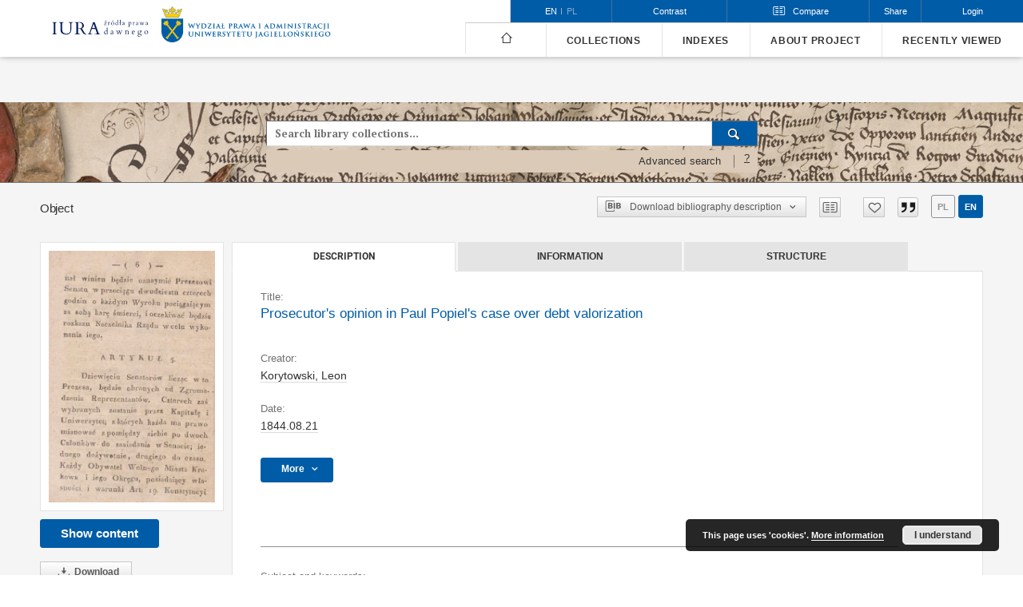

--- FILE ---
content_type: text/html;charset=utf-8
request_url: https://iura.uj.edu.pl/publication/3955/edition/3151/prosecutor-s-opinion-in-paul-popiel-s-case-over-debt-valorization-korytowski-leon?language=en
body_size: 126913
content:
<!doctype html>
<html lang="en">
	<head>
		


<meta charset="utf-8">
<meta http-equiv="X-UA-Compatible" content="IE=edge">
<meta name="viewport" content="width=device-width, initial-scale=1">


<title>Prosecutor's opinion in Paul Popiel's case over debt valorization - Sources of Law from the Past</title>
<meta name="Description" content="Sources of ancient law is... Here put the description for the main page matadata, visible e.g. when sharing on Facebook." />

<meta property="og:url"                content="https://iura.uj.edu.pl/dlibra/publication/3955/edition/3151/prosecutor-s-opinion-in-paul-popiel-s-case-over-debt-valorization-korytowski-leon?language=en" />
<meta property="og:type"               content="Object" />
<meta property="og:title"              content="Prosecutor's opinion in Paul Popiel's case over debt valorization - Sources of Law from the Past" />
<meta property="og:description"        content="Sources of ancient law is... Here put the description for the main page matadata, visible e.g. when sharing on Facebook." />
<meta property="og:image"              content="https://iura.uj.edu.pl/image/edition/thumbnail:docmetadata/3151" />

<link rel="icon" type="image/png" href="https://iura.uj.edu.pl/style/common/img/icons/favicon.png" sizes="16x16"> 
<link rel="apple-touch-icon" href="https://iura.uj.edu.pl/style/common/img/icons/apple-touch-icon.png">

<link rel="canonical" href="https://iura.uj.edu.pl/dlibra/publication/3955/edition/3151?language=en" />

<link rel="stylesheet" href="https://iura.uj.edu.pl/style/dlibra/default/css/libs.css?20221202180828">
<link rel="stylesheet" href="https://iura.uj.edu.pl/style/dlibra/default/css/main.css?20221202180828">
<link rel="stylesheet" href="https://iura.uj.edu.pl/style/dlibra/default/css/colors.css?20221202180828">
<link rel="stylesheet" href="https://iura.uj.edu.pl/style/dlibra/default/css/custom.css?20221202180828">

		
		<link rel="stylesheet" href="https://iura.uj.edu.pl/style/dlibra/default/css/print.css" type="text/css" media="print" />

	    <link rel="search"  type="application/opensearchdescription+xml" href="https://iura.uj.edu.pl/IURA_en.xml"  title="IURA" />

										<link rel="meta" type="application/rdf+xml" href="https://iura.uj.edu.pl/dlibra/rdf.xml?type=e&amp;id=3151"/>
	
	<link rel="schema.DC" href="http://purl.org/dc/elements/1.1/" />
	<!--type is "document" for import all tags into zotero-->
	<meta name="DC.type" content="document" />
	<meta name="DC.identifier" content="https://iura.uj.edu.pl/publication/3955" />
	
						<meta name="DC.date" content="1844.08.21" />
								<meta name="DC.identifier" content="IURA0003955" />
					<meta name="DC.identifier" content="http://iura.uj.edu.pl/Content/3151/PDF/Opinia%20Prokuratora%20sprawa%20Popiela.pdf" />
								<meta name="DC.creator" content="Korytowski, Leon" />
								<meta name="DC.subject" content="debt valorization" />
					<meta name="DC.subject" content="evaluation" />
					<meta name="DC.subject" content="Hungarian florins" />
					<meta name="DC.subject" content="red zlotys" />
					<meta name="DC.subject" content="Polish zlotys" />
					<meta name="DC.subject" content="national coin" />
					<meta name="DC.subject" content="contractual interest" />
					<meta name="DC.subject" content="eviction" />
								<meta name="DC.rights" content="Jagiellonian University (edition)" />
					<meta name="DC.rights" content="open access" />
					<meta name="DC.rights" content="public domain" />
								<meta name="DC.language" content="Polish" />
								<meta name="DC.source" content="National Archives in Krak&oacute;w, Shelfmark 29/200/1842 (d. WM 329), s. 1741&ndash;1743" />
								<meta name="DC.issued" content="1844.08.21" />
								<meta name="DC.title" content="Prosecutor's opinion in Paul Popiel's case over debt valorization" />
					<meta name="DC.title" content="Pleading in the case of Paul Popiel for debt valorization" />
								<meta name="DC.relation" content="oai:iura.uj.edu.pl:publication:3955" />
			
										<meta name="citation_title" content="Prosecutor's opinion in Paul Popiel's case over debt valorization" />
				<meta name="citation_author" content="Korytowski, Leon" />
				<meta name="citation_pdf_url" content="http://iura.uj.edu.pl/Content/3151/PDF/Opinia%20Prokuratora%20sprawa%20Popiela.pdf" />
				<meta name="citation_online_date" content="2023/04/06" />
		
							

			
							</head>

	<body class="">

		
		<div class="container--main">

			<header class="header--main" tabindex="-1">

  <ul class="skip-links list-unstyled">
    <li><a href="#main-menu" class="inner">Skip to main menu</a></li>
        <li><a href="#search-form" class="inner">Skip to search engine</a></li>
        <li><a href="#main-content" class="inner">Skip to content</a></li>
    <li><a href="#footer">Skip to footer</a></li>
  </ul>


	
        
  <div class="container--full">
    <nav class="header--top" id="navigationTop">
      <button class="header__menu-toggle navbar-toggle collapsed visible-xs visible-sm" type="button" data-toggle="collapse" data-target="#navbar-collapse" aria-expanded="false">
        <span class="dlibra-icon-menu"></span>
      </button>
      <ul class="header__list hidden-sm hidden-xs">
									      <li class="header__list-item header__list-item--languages hidden-xs hidden-sm">
      <a class="header__list__link header__list__link--language active" href="/" aria-label="English">
          en
      </a>
                                      <a class="header__list__link header__list__link--language" href="https://iura.uj.edu.pl/dlibra/publication/3955/edition/3151/prosecutor-s-opinion-in-paul-popiel-s-case-over-debt-valorization-korytowski-leon?language=pl" aria-label="polski">pl</a>
                  </li>
      <li class="header__languages-item visible-xs visible-sm">
              <a href="https://iura.uj.edu.pl/dlibra/publication/3955/edition/3151/prosecutor-s-opinion-in-paul-popiel-s-case-over-debt-valorization-korytowski-leon?language=en" class="header__languages__link active">en</a>
              <a href="https://iura.uj.edu.pl/dlibra/publication/3955/edition/3151/prosecutor-s-opinion-in-paul-popiel-s-case-over-debt-valorization-korytowski-leon?language=pl" class="header__languages__link ">pl</a>
          </li>
  
				        <li class="header__list-item">
          <button class="header__list__link contrast__link" data-contrast="false">
            <span class="dlibra-icon-contrast"></span>
            Contrast
          </button>
        </li>
        <li class="header__list-item header__dropdown compare-dropdown" js-header-compare>
          <a class="header__dropdown-toggle header__list__link compare-toggle" role="button" aria-haspopup="true" aria-expanded="false" js-compare-dropdown>
            <span class="dlibra-icon-compare compare-toggle__icon"></span>
            <span class="compare-toggle__text">Compare</span>
            <span js-compare-count class="compare__count" style="display: none"></span>
          </a>
          <div class="header__dropdown-menu compare pull-right" aria-labelledby="compareDropdown">
            <div class="compare__header">
              Objects added for comparison
            </div>
            <div class="compare__list-container" js-compare-list
              data-compare-up="Move up"
              data-compare-down="Move down"
              data-compare-delete="Delete"
              data-compare-nodata="No objects to compare"></div>
            <div class="compare__buttons">
              <button js-compare-deleteall class="compare__buttons__delete-all">
                Delete all
              </button>
              <a href="https://iura.uj.edu.pl/dlibra/collation" class="compare__buttons__compare" js-compare-go disabled>
                Compare
              </a>
            </div>
          </div>
        </li>

        <li class="header__list-item">
          <div class="a2a--header">
            <div class="a2a_kit a2a_kit_size_32 a2a_default_style">
              <a class="a2a_dd header__list__link" href="https://www.addtoany.com/share">Share</a>
            </div>
            <script>
               var a2a_config = a2a_config || {};
               a2a_config.onclick = 1;
               a2a_config.locale = "en";
               a2a_config.color_main = "D7E5ED";
               a2a_config.color_border = "9D9D9D";
               a2a_config.color_link_text = "333333";
               a2a_config.color_link_text_hover = "333333";
               a2a_config.color_bg = "d9d9d9";
               a2a_config.icon_color = "#767676";
							 a2a_config.num_services = 6;
							 a2a_config.prioritize = ["facebook", "wykop", "twitter", "pinterest", "email", "gmail"];
            </script>
            <script async src="//static.addtoany.com/menu/page.js"></script>
          </div>
        </li>
        <li class="header__list-item">
                      <a href="https://iura.uj.edu.pl/dlibra/login?refUrl=[base64]" class="header__list__link" >
              Login
            </a>
                  </li>
      </ul>
    </nav>
  </div>
  <div class="navbar menu--desktop" role="navigation">
    <div class="container--full">
      <div class="menu__header">
        <a class="menu__logo" href="https://iura.uj.edu.pl">
          <img src="https://iura.uj.edu.pl/style/dlibra/default/img/custom-images/logo2_en.svg
" title="Sources of Law from the Past" alt="Sources of Law from the Past"/>
        </a>
        <a class="menu__logo menu__logo2" href="https://wpia.uj.edu.pl/
">
          <img src="https://iura.uj.edu.pl/style/dlibra/default/img/custom-images/logo1_en.png
" title="Sources of Law from the Past" alt="Sources of Law from the Past"/>
        </a>
      </div>
      <div class="menu__collapse js-menu" id="navbar-collapse" >
					<div class="menu__back__container visible-xs visible-sm" js-back-container>
					</div>
          <button class="header__menu-toggle--inner navbar-toggle collapsed visible-xs visible-sm" type="button" data-toggle="collapse" data-target="#navbar-collapse" aria-expanded="false" js-close></button>
          <ul class="header__languages visible-xs visible-sm">
                                <li class="header__list-item header__list-item--languages hidden-xs hidden-sm">
      <a class="header__list__link header__list__link--language active" href="/" aria-label="English">
          en
      </a>
                                      <a class="header__list__link header__list__link--language" href="https://iura.uj.edu.pl/dlibra/publication/3955/edition/3151/prosecutor-s-opinion-in-paul-popiel-s-case-over-debt-valorization-korytowski-leon?language=pl" aria-label="polski">pl</a>
                  </li>
      <li class="header__languages-item visible-xs visible-sm">
              <a href="https://iura.uj.edu.pl/dlibra/publication/3955/edition/3151/prosecutor-s-opinion-in-paul-popiel-s-case-over-debt-valorization-korytowski-leon?language=en" class="header__languages__link active">en</a>
              <a href="https://iura.uj.edu.pl/dlibra/publication/3955/edition/3151/prosecutor-s-opinion-in-paul-popiel-s-case-over-debt-valorization-korytowski-leon?language=pl" class="header__languages__link ">pl</a>
          </li>
  
                      </ul>
          <div class="header__user visible-xs visible-sm">
                          <a href="https://iura.uj.edu.pl/dlibra/login" class="header__user__link pull-left">
                Login
              </a>
							<a href="" class="header__user__link contrast__link" data-contrast="false">
								<span class="dlibra-icon-contrast"></span>
								Contrast
							</a>
                      </div>
          <button class="menu__back hidden" js-back>
            <span class="dlibra-icon-chevron-left"></span>
            Back
          </button>
          <ul class="menu__nav nav">
            <li class=" hidden-xs hidden-sm">
              <a href="https://iura.uj.edu.pl" class="home" title="Main page">
                <span class="dlibra-icon-home"></span>
              </a>
            </li>
                           
  <li class="">
    <a href="#" class="dropdown-toggle hidden-xs hidden-sm js-section-text" data-toggle="dropdown"  data-js-section>
      Collections
    </a>
    <a href="#" class="dropdown-toggle visible-xs visible-sm js-section-text" data-toggle="dropdown"  data-js-section tabindex="-1">
      Collections
    </a>
	    <button class="dlibra-icon-chevron-right visible-xs visible-sm dropdown-toggle dropdown-icon" title="Show/hide objects list" aria-label="Show/hide objects list"></button>
    <ul class="dropdown-menu pull-right">
      <li class="visible-xs visible-sm header__current js-current">
        <span class="dlibra-icon-chevron-right"></span>
      </li>
            	
            	<li>
				<a href="https://iura.uj.edu.pl/dlibra/collectiondescription/51" class="menu__nav--no-dropdown">
			Corpus Iuris Polonici Medii Aevi
		</a>
	</li>
            	<li>
				<a href="https://iura.uj.edu.pl/dlibra/collectiondescription/7" class="menu__nav--no-dropdown">
			Legislation of the Seym of 15th-18th C.
		</a>
	</li>
            	<li>
				<a href="https://iura.uj.edu.pl/dlibra/collectiondescription/6" class="menu__nav--no-dropdown">
			Writings of Polish Lawyers 16th-18th C.
		</a>
	</li>
            	<li>
				<button class="dlibra-icon-circle-plus hidden-xs hidden-sm dropdown-toggle dropdown-icon" title="Show/hide objects list" aria-label="Show/hide objects list">
		</button><a href="https://iura.uj.edu.pl/dlibra/collectiondescription/35" class="js-section-text">
			Polish municipal law
		</a>
		<button class="dlibra-icon-chevron-right visible-xs visible-sm dropdown-toggle dropdown-icon" title="Show/hide objects list" aria-label="Show/hide objects list"></button>
		<ul class="dropdown-menu">
			<li class="visible-xs visible-sm header__current js-current">
				<span class="dlibra-icon-chevron-right"></span>
			</li>
							<li>
				<a href="https://iura.uj.edu.pl/dlibra/collectiondescription/46" class="menu__nav--no-dropdown">
			Urban legal records
		</a>
	</li>
							<li>
				<a href="https://iura.uj.edu.pl/dlibra/collectiondescription/47" class="menu__nav--no-dropdown">
			Urban documents
		</a>
	</li>
					</ul>
	</li>
            	<li>
				<button class="dlibra-icon-circle-plus hidden-xs hidden-sm dropdown-toggle dropdown-icon" title="Show/hide objects list" aria-label="Show/hide objects list">
		</button><a href="https://iura.uj.edu.pl/dlibra/collectiondescription/5" class="js-section-text">
			Magdeburger Weichbildrecht in Poland
		</a>
		<button class="dlibra-icon-chevron-right visible-xs visible-sm dropdown-toggle dropdown-icon" title="Show/hide objects list" aria-label="Show/hide objects list"></button>
		<ul class="dropdown-menu">
			<li class="visible-xs visible-sm header__current js-current">
				<span class="dlibra-icon-chevron-right"></span>
			</li>
							<li>
				<a href="https://iura.uj.edu.pl/dlibra/collectiondescription/22" class="menu__nav--no-dropdown">
			Articles of Magdeburg Weichbildrecht by numbering the manuscript of the Archives of the Archdiocese of Gniezno Gn. 104
		</a>
	</li>
							<li>
				<a href="https://iura.uj.edu.pl/dlibra/collectiondescription/8" class="menu__nav--no-dropdown">
			Version of Konrad of Opole (German) of Silesian-Małopolska Compilation - planned
		</a>
	</li>
							<li>
				<a href="https://iura.uj.edu.pl/dlibra/collectiondescription/9" class="menu__nav--no-dropdown">
			Versio Sandomiriensis of Silesian-Małopolska Compilation
		</a>
	</li>
							<li>
				<a href="https://iura.uj.edu.pl/dlibra/collectiondescription/10" class="menu__nav--no-dropdown">
			Versio Cracoviensis of Silesian-Małopolska Compilation
		</a>
	</li>
							<li>
				<a href="https://iura.uj.edu.pl/dlibra/collectiondescription/11" class="menu__nav--no-dropdown">
			"Hybrid" manuscripts of Silesian-Małopolska Compilation
		</a>
	</li>
							<li>
				<a href="https://iura.uj.edu.pl/dlibra/collectiondescription/12" class="menu__nav--no-dropdown">
			Statutute of Jan Łaski (Silesian-Małopolska Compilation)
		</a>
	</li>
							<li>
				<a href="https://iura.uj.edu.pl/dlibra/collectiondescription/13" class="menu__nav--no-dropdown">
			Edition by Mikołaj Jaskier (Latine so called vulgate of Weichbild with glossa) - planned
		</a>
	</li>
							<li>
				<a href="https://iura.uj.edu.pl/dlibra/collectiondescription/14" class="menu__nav--no-dropdown">
			Edition by Paweł Szczerbic (Polish translation of Weichbild with glossa) - planned
		</a>
	</li>
					</ul>
	</li>
            	<li>
				<button class="dlibra-icon-circle-plus hidden-xs hidden-sm dropdown-toggle dropdown-icon" title="Show/hide objects list" aria-label="Show/hide objects list">
		</button><a href="https://iura.uj.edu.pl/dlibra/collectiondescription/43" class="js-section-text">
			Rural Law
		</a>
		<button class="dlibra-icon-chevron-right visible-xs visible-sm dropdown-toggle dropdown-icon" title="Show/hide objects list" aria-label="Show/hide objects list"></button>
		<ul class="dropdown-menu">
			<li class="visible-xs visible-sm header__current js-current">
				<span class="dlibra-icon-chevron-right"></span>
			</li>
							<li>
				<a href="https://iura.uj.edu.pl/dlibra/collectiondescription/44" class="menu__nav--no-dropdown">
			Rural laws
		</a>
	</li>
							<li>
				<a href="https://iura.uj.edu.pl/dlibra/collectiondescription/45" class="menu__nav--no-dropdown">
			Rural court records
		</a>
	</li>
					</ul>
	</li>
            	<li>
				<a href="https://iura.uj.edu.pl/dlibra/collectiondescription/25" class="menu__nav--no-dropdown">
			Grand Duchy of Lituania Law
		</a>
	</li>
            	<li>
				<a href="https://iura.uj.edu.pl/dlibra/collectiondescription/48" class="menu__nav--no-dropdown">
			History of the Jagiellonian University: Legal Sources
		</a>
	</li>
            	<li>
				<a href="https://iura.uj.edu.pl/dlibra/collectiondescription/15" class="menu__nav--no-dropdown">
			Consitutions and Other Constitutional Bills of 19-20th Centuries
		</a>
	</li>
            	<li>
				<button class="dlibra-icon-circle-plus hidden-xs hidden-sm dropdown-toggle dropdown-icon" title="Show/hide objects list" aria-label="Show/hide objects list">
		</button><a href="https://iura.uj.edu.pl/dlibra/collectiondescription/17" class="js-section-text">
			Penal Law in 19th and 20th Century
		</a>
		<button class="dlibra-icon-chevron-right visible-xs visible-sm dropdown-toggle dropdown-icon" title="Show/hide objects list" aria-label="Show/hide objects list"></button>
		<ul class="dropdown-menu">
			<li class="visible-xs visible-sm header__current js-current">
				<span class="dlibra-icon-chevron-right"></span>
			</li>
							<li>
				<a href="https://iura.uj.edu.pl/dlibra/collectiondescription/28" class="menu__nav--no-dropdown">
			Penal codes of 19the and 20th Century
		</a>
	</li>
							<li>
				<a href="https://iura.uj.edu.pl/dlibra/collectiondescription/20" class="menu__nav--no-dropdown">
			Decisions based on penal code of 1932
		</a>
	</li>
							<li>
				<a href="https://iura.uj.edu.pl/dlibra/collectiondescription/34" class="menu__nav--no-dropdown">
			Decisions based on the other laws
		</a>
	</li>
					</ul>
	</li>
            	<li>
				<a href="https://iura.uj.edu.pl/dlibra/collectiondescription/29" class="menu__nav--no-dropdown">
			Private law in 19th and 20th Century
		</a>
	</li>
            	<li>
				<a href="https://iura.uj.edu.pl/dlibra/collectiondescription/21" class="menu__nav--no-dropdown">
			Law on religious denominations in 19th and 20th Century
		</a>
	</li>
            	<li>
				<a href="https://iura.uj.edu.pl/dlibra/collectiondescription/26" class="menu__nav--no-dropdown">
			Austian Law 1772-1918
		</a>
	</li>
            	<li>
				<a href="https://iura.uj.edu.pl/dlibra/collectiondescription/23" class="menu__nav--no-dropdown">
			Law of Duchy of Warsaw and Kingdom of Poland after the Vienna Congress
		</a>
	</li>
            	<li>
				<a href="https://iura.uj.edu.pl/dlibra/collectiondescription/31" class="menu__nav--no-dropdown">
			Law of Free City of Krakow
		</a>
	</li>
            	<li>
				<a href="https://iura.uj.edu.pl/dlibra/collectiondescription/37" class="menu__nav--no-dropdown">
			Translation of sources into English
		</a>
	</li>
            	<li>
				<a href="https://iura.uj.edu.pl/dlibra/collectiondescription/49" class="menu__nav--no-dropdown">
			Legal writings of inter-war period from the Legal Faculty Library JU
		</a>
	</li>
            	<li>
				<a href="https://iura.uj.edu.pl/dlibra/collectiondescription/33" class="menu__nav--no-dropdown">
			Polish Law 1944-1989
		</a>
	</li>
            	<li>
				<a href="https://iura.uj.edu.pl/dlibra/collectiondescription/38" class="menu__nav--no-dropdown">
			CELSA Project: Ius commune and local testamentary succession laws in the European academic tradition
		</a>
	</li>
            	<li>
				<a href="https://iura.uj.edu.pl/dlibra/collectiondescription/39" class="menu__nav--no-dropdown">
			Project FONTES. FOstering iNnovative Training in the use of European legal Sources
		</a>
	</li>
          </ul>
  </li>


                           


<li>
	<a href="#" class="dropdown-toggle hidden-xs hidden-sm js-section-text" data-toggle="dropdown" data-js-section >
		Indexes
	</a>
	<a href="#" class="dropdown-toggle visible-xs visible-sm js-section-text" data-toggle="dropdown" data-js-section  tabindex="-1">
		Indexes
	</a>
		<button class="dlibra-icon-chevron-right visible-xs visible-sm dropdown-toggle dropdown-icon" title="Show/hide objects list" aria-label="Show/hide objects list"></button>
	<ul class="dropdown-menu pull-right">
		<li class="visible-xs visible-sm header__current js-current">
			<span class="dlibra-icon-chevron-right"></span>
		</li>
					<li title="A name given to the resource.">
				<button class="dlibra-icon-circle-plus hidden-xs hidden-sm dropdown-toggle dropdown-icon" title="Show/hide sub-attributes list" aria-label="Show/hide sub-attributes list">
		</button><a href="https://iura.uj.edu.pl/dlibra/indexsearch?rdfName=Title&amp;ipp=60&amp;p=0" class="js-section-text">
			Title
		</a>
		<button class="dlibra-icon-chevron-right visible-xs visible-sm dropdown-toggle dropdown-icon" title="Show/hide sub-attributes list" aria-label="Show/hide sub-attributes list"></button>
		<ul class="dropdown-menu">
			<li class="visible-xs visible-sm header__current js-current">
				<span class="dlibra-icon-chevron-right"></span>
			</li>
							<li title="An alternative name for the resource.">
				<a href="https://iura.uj.edu.pl/dlibra/indexsearch?rdfName=Alternative&amp;ipp=60&amp;p=0" class="menu__nav--no-dropdown">
			Alternative title
		</a>
	</li>
							<li title="A short name of the group (e.g., a type of a source) this resource belongs to.">
				<a href="https://iura.uj.edu.pl/dlibra/indexsearch?rdfName=GroupTitle&amp;ipp=60&amp;p=0" class="menu__nav--no-dropdown">
			Group publication title
		</a>
	</li>
							<li title="">
				<a href="https://iura.uj.edu.pl/dlibra/indexsearch?rdfName=TySer&amp;ipp=60&amp;p=0" class="menu__nav--no-dropdown">
			Series
		</a>
	</li>
					</ul>
	</li>
					<li title="An entity primarily responsible for making the resource.">
				<a href="https://iura.uj.edu.pl/dlibra/indexsearch?rdfName=Creator&amp;ipp=60&amp;p=0" class="menu__nav--no-dropdown">
			Creator
		</a>
	</li>
					<li title="An entity responsible for making contributions to the resource.">
				<button class="dlibra-icon-circle-plus hidden-xs hidden-sm dropdown-toggle dropdown-icon" title="Show/hide sub-attributes list" aria-label="Show/hide sub-attributes list">
		</button><a href="https://iura.uj.edu.pl/dlibra/indexsearch?rdfName=Contributor&amp;ipp=60&amp;p=0" class="js-section-text">
			Contributor
		</a>
		<button class="dlibra-icon-chevron-right visible-xs visible-sm dropdown-toggle dropdown-icon" title="Show/hide sub-attributes list" aria-label="Show/hide sub-attributes list"></button>
		<ul class="dropdown-menu">
			<li class="visible-xs visible-sm header__current js-current">
				<span class="dlibra-icon-chevron-right"></span>
			</li>
							<li title="Author of this resource's edition.">
				<a href="https://iura.uj.edu.pl/dlibra/indexsearch?rdfName=Criticaledition&amp;ipp=60&amp;p=0" class="menu__nav--no-dropdown">
			Edition
		</a>
	</li>
							<li title="">
				<a href="https://iura.uj.edu.pl/dlibra/indexsearch?rdfName=Forword&amp;ipp=60&amp;p=0" class="menu__nav--no-dropdown">
			Foreword
		</a>
	</li>
							<li title="">
				<a href="https://iura.uj.edu.pl/dlibra/indexsearch?rdfName=Red&amp;ipp=60&amp;p=0" class="menu__nav--no-dropdown">
			Editor
		</a>
	</li>
							<li title="The author of the translation">
				<a href="https://iura.uj.edu.pl/dlibra/indexsearch?rdfName=Translator&amp;ipp=60&amp;p=0" class="menu__nav--no-dropdown">
			Translator
		</a>
	</li>
							<li title="Person responsible for the transcription of the resource.">
				<a href="https://iura.uj.edu.pl/dlibra/indexsearch?rdfName=Transcription&amp;ipp=60&amp;p=0" class="menu__nav--no-dropdown">
			Transcription
		</a>
	</li>
							<li title="Adaptationation of the final critical edition for IURA purposes">
				<a href="https://iura.uj.edu.pl/dlibra/indexsearch?rdfName=Opracowanie&amp;ipp=60&amp;p=0" class="menu__nav--no-dropdown">
			Preparation
		</a>
	</li>
					</ul>
	</li>
					<li title="The topic of the resource.">
				<button class="dlibra-icon-circle-plus hidden-xs hidden-sm dropdown-toggle dropdown-icon" title="Show/hide sub-attributes list" aria-label="Show/hide sub-attributes list">
		</button><a href="https://iura.uj.edu.pl/dlibra/indexsearch?rdfName=Subject&amp;ipp=60&amp;p=0" class="js-section-text">
			Subject
		</a>
		<button class="dlibra-icon-chevron-right visible-xs visible-sm dropdown-toggle dropdown-icon" title="Show/hide sub-attributes list" aria-label="Show/hide sub-attributes list"></button>
		<ul class="dropdown-menu">
			<li class="visible-xs visible-sm header__current js-current">
				<span class="dlibra-icon-chevron-right"></span>
			</li>
							<li title="Tags assigned by users.">
				<a href="https://iura.uj.edu.pl/dlibra/indexsearch?rdfName=UserTag&amp;ipp=60&amp;p=0" class="menu__nav--no-dropdown">
			Users' tags
		</a>
	</li>
					</ul>
	</li>
					<li title="A point or period of time associated with an event in the lifecycle of the resource.">
				<a href="https://iura.uj.edu.pl/dlibra/indexsearch?rdfName=Date&amp;ipp=60&amp;p=0" class="menu__nav--no-dropdown">
			Date
		</a>
	</li>
					<li title="Spatial characteristics of the resource.">
				<a href="https://iura.uj.edu.pl/dlibra/indexsearch?rdfName=Spatial&amp;ipp=60&amp;p=0" class="menu__nav--no-dropdown">
			Spatial coverage
		</a>
	</li>
					<li title="">
				<a href="https://iura.uj.edu.pl/dlibra/indexsearch?rdfName=localization&amp;ipp=60&amp;p=0" class="menu__nav--no-dropdown">
			Map localization
		</a>
	</li>
					<li title="A language of the resource.">
				<a href="https://iura.uj.edu.pl/dlibra/indexsearch?rdfName=Language&amp;ipp=60&amp;p=0" class="menu__nav--no-dropdown">
			Language
		</a>
	</li>
					<li title="An account of the resource.">
				<button class="dlibra-icon-circle-plus hidden-xs hidden-sm dropdown-toggle dropdown-icon" title="Show/hide sub-attributes list" aria-label="Show/hide sub-attributes list">
		</button><a href="https://iura.uj.edu.pl/dlibra/indexsearch?rdfName=Description&amp;ipp=60&amp;p=0" class="js-section-text">
			Description
		</a>
		<button class="dlibra-icon-chevron-right visible-xs visible-sm dropdown-toggle dropdown-icon" title="Show/hide sub-attributes list" aria-label="Show/hide sub-attributes list"></button>
		<ul class="dropdown-menu">
			<li class="visible-xs visible-sm header__current js-current">
				<span class="dlibra-icon-chevron-right"></span>
			</li>
							<li title="The shelfmark concens books only (printed afer 1801).">
				<a href="https://iura.uj.edu.pl/dlibra/indexsearch?rdfName=SygBib&amp;ipp=60&amp;p=0" class="menu__nav--no-dropdown">
			Shelfmark (book)
		</a>
	</li>
							<li title="">
				<a href="https://iura.uj.edu.pl/dlibra/indexsearch?rdfName=Offprint&amp;ipp=60&amp;p=0" class="menu__nav--no-dropdown">
			Offprint
		</a>
	</li>
							<li title="">
				<a href="https://iura.uj.edu.pl/dlibra/indexsearch?rdfName=Abstract&amp;ipp=60&amp;p=0" class="menu__nav--no-dropdown">
			Abstract
		</a>
	</li>
					</ul>
	</li>
					<li title="Information about rights held in and over the resource.">
				<button class="dlibra-icon-circle-plus hidden-xs hidden-sm dropdown-toggle dropdown-icon" title="Show/hide sub-attributes list" aria-label="Show/hide sub-attributes list">
		</button><a href="https://iura.uj.edu.pl/dlibra/indexsearch?rdfName=Rights&amp;ipp=60&amp;p=0" class="js-section-text">
			Rights
		</a>
		<button class="dlibra-icon-chevron-right visible-xs visible-sm dropdown-toggle dropdown-icon" title="Show/hide sub-attributes list" aria-label="Show/hide sub-attributes list"></button>
		<ul class="dropdown-menu">
			<li class="visible-xs visible-sm header__current js-current">
				<span class="dlibra-icon-chevron-right"></span>
			</li>
							<li title="Information about who can access the resource or an indication of its security status.">
				<a href="https://iura.uj.edu.pl/dlibra/indexsearch?rdfName=AccessRights&amp;ipp=60&amp;p=0" class="menu__nav--no-dropdown">
			Access rights
		</a>
	</li>
							<li title="A legal document giving official permission to do something with the resource.">
				<a href="https://iura.uj.edu.pl/dlibra/indexsearch?rdfName=License&amp;ipp=60&amp;p=0" class="menu__nav--no-dropdown">
			License
		</a>
	</li>
							<li title="A person or organization owning or managing rights over the resource.">
				<a href="https://iura.uj.edu.pl/dlibra/indexsearch?rdfName=RightsHolder&amp;ipp=60&amp;p=0" class="menu__nav--no-dropdown">
			Rights holder
		</a>
	</li>
					</ul>
	</li>
					<li title="An unambiguous reference to the resource within a given context.">
				<a href="https://iura.uj.edu.pl/dlibra/indexsearch?rdfName=Identifier&amp;ipp=60&amp;p=0" class="menu__nav--no-dropdown">
			Identifier
		</a>
	</li>
					<li title="A related resource from which the described resource is derived.">
				<a href="https://iura.uj.edu.pl/dlibra/indexsearch?rdfName=Source&amp;ipp=60&amp;p=0" class="menu__nav--no-dropdown">
			Source
		</a>
	</li>
					<li title="The file format, physical medium, or dimensions of the resource.">
				<a href="https://iura.uj.edu.pl/dlibra/indexsearch?rdfName=Format&amp;ipp=60&amp;p=0" class="menu__nav--no-dropdown">
			File format
		</a>
	</li>
					<li title="The nature or genre of the resource.">
				<a href="https://iura.uj.edu.pl/dlibra/indexsearch?rdfName=Type&amp;ipp=60&amp;p=0" class="menu__nav--no-dropdown">
			Type
		</a>
	</li>
					<li title="">
				<a href="https://iura.uj.edu.pl/dlibra/indexsearch?rdfName=MieWyd&amp;ipp=60&amp;p=0" class="menu__nav--no-dropdown">
			Publishing place
		</a>
	</li>
					<li title="An entity responsible for making the resource available.">
				<a href="https://iura.uj.edu.pl/dlibra/indexsearch?rdfName=Publisher&amp;ipp=60&amp;p=0" class="menu__nav--no-dropdown">
			Publisher
		</a>
	</li>
					<li title="A related resource.">
				<a href="https://iura.uj.edu.pl/dlibra/indexsearch?rdfName=Relation&amp;ipp=60&amp;p=0" class="menu__nav--no-dropdown">
			Relation
		</a>
	</li>
			</ul>
</li>


                           	
						<li>
				<a href="#" class="dropdown-toggle hidden-xs hidden-sm js-section-text" data-toggle="dropdown" data-js-section>
					About project
				</a>
				<a href="#" class="dropdown-toggle visible-xs visible-sm js-section-text" data-toggle="dropdown" data-js-section tabindex="-1">
					About project
				</a>
								<button class="dlibra-icon-chevron-right visible-xs visible-sm dropdown-toggle dropdown-icon" title="Show/hide objects list" aria-label="Show/hide objects list"></button>
					<ul class="dropdown-menu pull-right">

		<li class="visible-xs header__current js-current">
			<span class="dlibra-icon-chevron-right"></span>
		</li>
									<li>
										<a href="https://iura.uj.edu.pl/dlibra/text?id=regulations" class="menu__nav--no-dropdown">
							Regulations
									</a>
				</li>
												<li>
															<a href="Zespol-projektowy" class="menu__nav--no-dropdown">
							Project Team
														</a>
				</li>
												<li>
															<a href="Advisory Board" class="menu__nav--no-dropdown">
							Advisory Board
														</a>
				</li>
												<li>
										<a href="https://iura.uj.edu.pl/dlibra/text?id=users-guide" class="menu__nav--no-dropdown">
							User’s guide
									</a>
				</li>
						</ul>
				</li>
			



                           <li>
    <button class="dlibra-icon-chevron-right visible-xs visible-sm dropdown-toggle dropdown-icon" title="Show/hide objects list" aria-label="Show/hide objects list"></button>
  <a href="#" class="dropdown-toggle hidden-xs hidden-sm js-section-text" data-toggle="dropdown" data-js-section>
    Recently viewed
  </a>
  <a href="#" class="dropdown-toggle visible-xs visible-sm js-section-text" data-toggle="dropdown" data-js-section tabindex="-1">
    Recently viewed
  </a>
	<ul class="dropdown-menu pull-right lastviewed">
    <li class="visible-xs visible-sm header__current js-current">
      <span class="dlibra-icon-chevron-right"></span>
    </li>
    <li>
      <a href="#" class="dropdown-toggle js-section-text" data-toggle="dropdown">
        Objects
      </a>
      <button class="dlibra-icon-chevron-right visible-xs visible-sm dropdown-toggle dropdown-icon" title="Show/hide objects list" aria-label="Show/hide objects list"></button>
      <ul class="dropdown-menu pull-right">
        <li class="visible-xs visible-sm header__current js-current">
          <span class="dlibra-icon-chevron-right"></span>
        </li>
		          </ul>
    </li>
    <li>
      <a href="#" class="dropdown-toggle js-section-text" data-toggle="dropdown">
        Collections
      </a>
      <button class="dlibra-icon-chevron-right visible-xs visible-sm dropdown-toggle dropdown-icon" title="Show/hide objects list" aria-label="Show/hide objects list"></button>
      <ul class="dropdown-menu pull-right">
  			<li class="visible-xs visible-sm header__current js-current">
  				<span class="dlibra-icon-chevron-right"></span>
  			</li>
		          </ul>
    </li>
  </ul>
</li>


                      </ul>
          <div class="menu__more hidden" js-more>
            <span class="dlibra-icon-chevron-long-down"></span>
          </div>
      </div>
    </div>
  </div>
</header>

							
<section id="search-form">
	<div class="container--full">
		<div class="header__search--subpage"
>
			<div class="search__box--subpage">
									<h2 class="search__box--subpage__header" hidden><strong>Sources of Law from the Past</strong>  contains 4 478 digital objects</h2>
								<form class="search__box--subpage__form" method="get" action="https://iura.uj.edu.pl/dlibra/results">
					<label class="hidden-access" for="searchInput" title="Search field">Search field</label>
					<input class="search__box--subpage__input" id="searchInput" name="q" placeholder="Search library collections..." required type="text"  maxlength="2001" aria-required="true">
					<input name="action" value="SimpleSearchAction" type="hidden">
					<input name="type" value="-6" type="hidden">
					<input name="p" value="0" type="hidden">
					
										<button class="search__box--subpage__submit" type="submit" title="Search" aria-label="Search">
						<span class="dlibra-icon-search"></span>
					</button>
				</form>

				<div class="search__box--subpage__advanced-container">
					<a href="https://iura.uj.edu.pl/dlibra/advsearch"
							class="search__box--subpage__advanced"
							aria-label="Advanced search"
							data-advanced-search>
							Advanced search					</a>

					<a href="https://iura.uj.edu.pl/dlibra/text?id=text-query-format" class="search__box--subpage__advanced-about" aria-label="How to form a search query properly?">
						<span>?</span>
					</a>
				</div>
				<div class="clearfix"></div>
			</div>
					</div>
	</div>
</section>

			
			<div id="main-content" class="anchor"></div>

			
												
<section>
	<div id="publicationComponentData" data-homepageUrl="https://iura.uj.edu.pl" data-servletName="/dlibra"
		data-isUserLoggedIn="false" data-editionId="3151" data-publicationId="3955"
		data-permReqSuccessMsg="Request sent"
		data-permReqErrorMsg="Sending request failed"
		data-permReqWrongEmailMsg="Wrong email"
		data-permReqEmptyReasonMsg="Message is empty"
		data-youHaveToBeLoggedMsg="You have to be logged in"
		data-favoritesAddedMsg="Added to favorites."
		data-favoritesDeletedMsg="Deleted from favorites"
		data-favoritesErrorMsg="An error occurred while adding to favorites">
	</div>

			<div class="modal fade modal--access" tabindex="-1" role="dialog" data-js-modal="access">
  <div class="modal-dialog js-modal-inner" role="document">
    <div class="modal-content">
      <button type="button" class="modal-close" data-dismiss="modal" aria-label="Close"></button>
      <div class="modal-header">
        <h4 class="modal-title">Secured publication</h4>
      </div>
			<div class="settings__error js-settings-errors">
					<div id="incorrect_captcha" class="settings__error-item js-settings-error" style="display: none;">
						<span>Sending declined. Incorrect text from the image.</span>
						<button class="settings__error-close js-error-close" title="${titleLabel}"
								aria-label="${titleLabel}"></button>
	</div>
	<div id="recaptcha_fail" class="settings__error-item js-settings-error" style="display: none;">
						<span>Sending declined. reCAPTCHA verification has failed.</span>
						<button class="settings__error-close js-error-close" title="${titleLabel}"
								aria-label="${titleLabel}"></button>
	</div>
			</div>
			<form id="sendPermissionRequestForm" action="javascript:void(0)">
				<div class="modal-body">
					 <p class="modal-desc">This publication is unavailable to your account. If you have more privileged account please try to use it
or contact with the institution connected to this digital library.</p>
					 <label class="modal-label" for="userEmail">Type your email<sup>*</sup></label>
					 <input class="modal-input" required type="email" name="userEmail" id="userEmail" value="" >
					 <input type="hidden" name="editionId" value="3151" id="editionId">
					 <input type="hidden" name="publicationId" value="3955" id="publicationId">
					 <label class="modal-label" for="requestReason">Type your reason<sup>*</sup></label>
					 <textarea class="modal-textarea" required name="requestReason" id="requestReason" cols="50" rows="5" ></textarea>
					 <input type="hidden" name="homeURL" id="homeURL" value="https://iura.uj.edu.pl/dlibra">
					  			<div class="modal-captcha">
			<img id="captcha" src="https://iura.uj.edu.pl/captcha" width="175" height="40" alt="verification"/>
			<label class="modal-label" for="answer">Enter the text above. <sup>*</sup></label>
			<input class="modal-input" name="answer" id="answer" type="text" size="30" maxLength="30" required
				   aria-required="true"/>
		</div>
					</div>
				<div class="modal-footer">
					<button type="button" class="btn btn-default modal-dismiss" data-dismiss="modal">Cancel</button>
					<button class="modal-submit js-send-request">Send</button>
				</div>
		 </form>
    </div><!-- /.modal-content -->
  </div><!-- /.modal-dialog -->
  <div class="modal-more hidden js-modal-more"></div>
</div><!-- /.modal -->
	
	

		            	<div class="container--page container--component-object-container">
		<div class="object">
			<div class="object__box--top">
				<h1 class="object__header">Object</h1>
				<div class="object__header-buttons">
					<div class="dropdown object__dropdown">
						<button class="object__dropdown-bib-button dropdown-toggle" type="button" data-toggle="dropdown">
							<span class="dlibra-icon-bib object__dropdown-bib-add"></span>
							<span class="hidden-xs">Download bibliography description</span>
							<span class="dlibra-icon-chevron-down"></span>
						</button>
						<ul class="object__dropdown-bib dropdown-menu pull-right">
							<li>
								<a download="3955.ris" href="https://iura.uj.edu.pl/dlibra/dlibra.ris?type=e&amp;id=3151">
									ris
								</a>
							</li>
							<li>
								<a download="3955.bib" href="https://iura.uj.edu.pl/dlibra/dlibra.bib?type=e&amp;id=3151">
									BibTeX
								</a>
							</li>
						</ul>
					</div>
					    				<button type="button" data-elementid="3151" data-elementtitle="Prosecutor's opinion in Paul Popiel's case over debt valorization" js-add-compare
    					data-title-add="Add to compare" data-title-remove="Remove from compare"
    					class="object__button-fav">
    					<span class="dlibra-icon-compare"></span>
    				</button>
					<button type="button" class="object__button-fav  js-add-fav-object"
						title="Add to favorites" aria-label="Add to favorites"
						data-addToFav="Add to favorites"
						data-deleteFromFav="Remove from favorites"
						data-text-swap=' Remove from favorites'
							data-text-original=' Add to favorites'
						data-ajaxurl="https://iura.uj.edu.pl/dlibra/ajax.xml"
						data-ajaxparams="wid=Actions&amp;pageId=publication&amp;actionId=AddToFavouriteAction&amp;eid=3151"
						data-addedtofavlab="Added to favourities."
						data-removedfromfavlab="Removed from favourities"
						data-onlylogged="You have to be logged in"
						data-error="An error occured during adding to favourites"
					>
						<span class="dlibra-icon-heart"></span>
					</button>
											<button type="button" class="citations__btn citations__show"
								data-ajaxurl="https://iura.uj.edu.pl/dlibra/citations.json"
								data-ajaxparams="eid=3151"
								title="Citation">
							<span class="dlibra-icon-citation"></span>
						</button>
																<ul class="lang__list">
							<li class="lang__list-item">
																											<a class="lang__link "  href="?action=ChangeMetaLangAction&amp;lang=pl">
											pl
										</a>
																			<a class="lang__link active"  href="?action=ChangeMetaLangAction&amp;lang=en">
											en
										</a>
																								</li>
						</ul>
									</div>

				<div class="settings__error js-settings-errors">
										<div class="settings__success js-settings-success" style="display: none;">
						<span>Subscribtion state has been changed.</span>
						<button class="settings__error-close js-error-close" title="Close info dialog" aria-label="Close info dialog"></button>
					</div>
					<div class="settings__error-item js-settings-error" style="display: none;" tabindex="-1">
						<span>Error while changing subscribtion state.</span>
						<button class="settings__error-close js-error-close" title="Close info dialog" aria-label="Close info dialog"></button>
					</div>
					<div id="request_sent" class="settings__success" style="display: none;">
						<span>Request for access sent successfully.</span>
						<button class="settings__error-close js-error-close" title="Close info dialog" aria-label="Close info dialog"></button>
					</div>
				</div>
			</div>
			<div class="object__box--left">
				<div class="object__image">
										
																														<a href="https://iura.uj.edu.pl/dlibra/publication/3955/edition/3151/content?ref=desc" aria-label="Prosecutor's opinion in Paul Popiel's case over debt valorization">
								<img src="https://iura.uj.edu.pl/image/edition/thumbnail:docmetadata/3151" class="img-responsive" alt="Prosecutor's opinion in Paul Popiel's case over debt valorization"/>
							</a>
															</div>

				
				<div class="object__download">
																		<div class="download__header--all">
								<ul class="download__buttons">
									<li class="download__buttons-item">
										<a class="download__button"  href="https://iura.uj.edu.pl/dlibra/publication/3955/edition/3151/content?ref=desc">
											Show content
										</a>
									</li>
								</ul>
							</div>
												
																			<a class="download__all-button js-analytics-content " href="https://iura.uj.edu.pl/Content/3151/download/"
									data-download="Started downloading"
																		download>
								<span class="dlibra-icon-download"></span>
																Download
							</a>
							<div class="clearfix"></div>
															</div>
								</div>
							<div class="object__box--right">
				<ul class="nav nav-tabs object__tabs" role="tablist">
					<li class="tab__item" role="presentation">
					<a href="#description" aria-controls="description" role="tab" data-toggle="tab" class="tab__item--description">Description</a>
					</li>
					<li class="tab__item" role="presentation">
					<a href="#info" aria-controls="info" role="tab" data-toggle="tab" class="tab__item--info">Information</a>
					</li>
										<li class="tab__item" role="presentation">
						<a href="#structure" aria-controls="structure" role="tab" data-toggle="tab" class="tab__item--structure">Structure</a>
					</li>
														</ul>
				<div class="tab-content">
					<div class="tab-content__heading">
						<h2 class="object__title">
															<span class="object__subheader">Title:</span>
								<span class="dlibra-icon-circle-locked"></span>
																																		Prosecutor's opinion in Paul Popiel's case over debt valorization
																						
						</h2>
					</div>

					<!-- first tab start -->
					<div role="tabpanel" class="tab-pane object__pane" id="description">
						<div class="tab-content__container">
							<div class="desc__info">
																																<h3 class="object__subheader">				Creator:
		</h3>
		<p class="object__desc">
						
																			<a href="https://iura.uj.edu.pl//dlibra/metadatasearch?action=AdvancedSearchAction&amp;type=-3&amp;val1=Creator:%22Korytowski%2C+Leon%22"
					>
					Korytowski, Leon</a>
					      		</p>
	
																											<h3 class="object__subheader">				Date:
		</h3>
		<p class="object__desc">
						
																			<a href="https://iura.uj.edu.pl//dlibra/metadatasearch?action=AdvancedSearchAction&amp;type=-3&amp;val1=Date:18440821~18440821"
					aria-label="Aug 21, 1844 - Aug 21, 1844">
					1844.08.21</a>
					      		</p>
	
																		</div>

															<button class="object__more" type="button" data-toggle="collapse" data-target="#moreInfo" data-object-more="More" data-object-less="Less">
									<span class="text">More</span>
									<span class="icon dlibra-icon-chevron-down"></span>
								</button>
								<div id="moreInfo" class="collapse desc__more-info">
																										<h3 class="object__subheader">				Alternative title:
		</h3>
		<p class="object__desc">
						
																			<a href="https://iura.uj.edu.pl//dlibra/metadatasearch?action=AdvancedSearchAction&amp;type=-3&amp;val1=Alternative:%22Pleading+in+the+case+of+Paul+Popiel+for+debt+valorization%22"
					>
					Pleading in the case of Paul Popiel for debt valorization</a>
					      		</p>
	
																													<h3 class="object__subheader">				Group publication title:
		</h3>
		<p class="object__desc">
						
																			<a href="https://iura.uj.edu.pl//dlibra/metadatasearch?action=AdvancedSearchAction&amp;type=-3&amp;val1=GroupTitle:%22Prawo+Rzeczypospolitej+Krakowskiej%22"
					>
					Prawo Rzeczypospolitej Krakowskiej</a>
					      		</p>
	
																											
															<h3 class="object__subheader">				Edition:
		</h3>
		<p class="object__desc">
						
																			<a href="https://iura.uj.edu.pl//dlibra/metadatasearch?action=AdvancedSearchAction&amp;type=-3&amp;val1=Criticaledition:%22Mataniak%2C+Mateusz+%5C(1984%5C-%5C)%22"
					>
					Mataniak, Mateusz (1984-)</a>
					      		</p>
	
																																			<h3 class="object__subheader">				Language:
		</h3>
		<p class="object__desc">
						
																			<a href="https://iura.uj.edu.pl//dlibra/metadatasearch?action=AdvancedSearchAction&amp;type=-3&amp;val1=Language:%22Polish%22"
					>
					Polish</a>
					      		</p>
	
																											
															<h3 class="object__subheader">				Access rights:
		</h3>
		<p class="object__desc">
						
																			<a href="https://iura.uj.edu.pl//dlibra/metadatasearch?action=AdvancedSearchAction&amp;type=-3&amp;val1=AccessRights:%22open+access%22"
					>
					open access</a>
					      		</p>
	
																<h3 class="object__subheader">				License:
		</h3>
		<p class="object__desc">
						
																			<a href="https://iura.uj.edu.pl//dlibra/metadatasearch?action=AdvancedSearchAction&amp;type=-3&amp;val1=License:%22public+domain%22"
					>
					public domain</a>
					      		</p>
	
																<h3 class="object__subheader">				Rights holder:
		</h3>
		<p class="object__desc">
						
																			<a href="https://iura.uj.edu.pl//dlibra/metadatasearch?action=AdvancedSearchAction&amp;type=-3&amp;val1=RightsHolder:%22Jagiellonian+University+%5C(edition%5C)%22"
					>
					Jagiellonian University (edition)</a>
					      		</p>
	
																																			<h3 class="object__subheader">				Identifier:
		</h3>
		<p class="object__desc">
						
											<a href="http://fbc.pionier.net.pl/id/oai:iura.uj.edu.pl:3151" target="_blank">
					oai:iura.uj.edu.pl:3151<span class="dlibra-icon-chevron-down dlibra-icon-share-mac"></span>
				</a>
			
				      		<span class="divider">;</span>

																			<a href="https://iura.uj.edu.pl//dlibra/metadatasearch?action=AdvancedSearchAction&amp;type=-3&amp;val1=Identifier:%22IURA0003955%22"
					>
					IURA0003955</a>
					      		</p>
	
																													<h3 class="object__subheader">				Source:
		</h3>
		<p class="object__desc">
						
																			<a href="https://iura.uj.edu.pl//dlibra/metadatasearch?action=AdvancedSearchAction&amp;type=-3&amp;val1=Source:%22National+Archives+in+Krak%C3%B3w%2C+Shelfmark+29%5C%2F200%5C%2F1842+%5C(d.+WM+329%5C)%2C+s.+1741%E2%80%931743%22"
					>
					National Archives in Krak&oacute;w, Shelfmark 29/200/1842 (d. WM 329), s. 1741&ndash;1743</a>
					      		</p>
	
																					<div class="exlibris__container">
																			</div>
								</div>
								<div class="clearfix"></div>
							
							<div class="tab-content__footer">
																	<h3 class="object__subheader">Subject and keywords:</h3>
																																			<a class="object__keyword" href="https://iura.uj.edu.pl/dlibra/metadatasearch?action=AdvancedSearchAction&amp;type=-3&amp;val1=Subject:%22debt+valorization%22">
											debt valorization
										</a>
																			<a class="object__keyword" href="https://iura.uj.edu.pl/dlibra/metadatasearch?action=AdvancedSearchAction&amp;type=-3&amp;val1=Subject:%22evaluation%22">
											evaluation
										</a>
																			<a class="object__keyword" href="https://iura.uj.edu.pl/dlibra/metadatasearch?action=AdvancedSearchAction&amp;type=-3&amp;val1=Subject:%22Hungarian+florins%22">
											Hungarian florins
										</a>
																			<a class="object__keyword" href="https://iura.uj.edu.pl/dlibra/metadatasearch?action=AdvancedSearchAction&amp;type=-3&amp;val1=Subject:%22red+zlotys%22">
											red zlotys
										</a>
																			<a class="object__keyword" href="https://iura.uj.edu.pl/dlibra/metadatasearch?action=AdvancedSearchAction&amp;type=-3&amp;val1=Subject:%22Polish+zlotys%22">
											Polish zlotys
										</a>
																			<a class="object__keyword" href="https://iura.uj.edu.pl/dlibra/metadatasearch?action=AdvancedSearchAction&amp;type=-3&amp;val1=Subject:%22national+coin%22">
											national coin
										</a>
																			<a class="object__keyword" href="https://iura.uj.edu.pl/dlibra/metadatasearch?action=AdvancedSearchAction&amp;type=-3&amp;val1=Subject:%22contractual+interest%22">
											contractual interest
										</a>
																			<a class="object__keyword" href="https://iura.uj.edu.pl/dlibra/metadatasearch?action=AdvancedSearchAction&amp;type=-3&amp;val1=Subject:%22eviction%22">
											eviction
										</a>
																								</div>
						</div>
					</div>
					<!-- first tab end -->

					<!-- second tab start -->
					<div role="tabpanel" class="tab-pane fade object__pane" id="info">
						<div class="tab-content__container">
							<div class="desc__info">
								<h3 class="object__subheader">Object collections:</h3>
								<ul class="tab-content__collection-list">
																														<li class="tab-content__collection-list-item">
																									<a class="tab-content__collection-link"  href="https://iura.uj.edu.pl/dlibra/collectiondescription/1">
														Digital Library
													</a>
																											>
																																						<a class="tab-content__collection-link"  href="https://iura.uj.edu.pl/dlibra/collectiondescription/31">
														Law of Free City of Krakow
													</a>
																																				</li>
																					<li class="tab-content__collection-list-item">
																									<a class="tab-content__collection-link"  href="https://iura.uj.edu.pl/dlibra/collectiondescription/1">
														Digital Library
													</a>
																											>
																																						<a class="tab-content__collection-link"  href="https://iura.uj.edu.pl/dlibra/collectiondescription/51">
														Corpus Iuris Polonici Medii Aevi
													</a>
																																				</li>
																											</ul>

								<h3 class="object__subheader">
									Last modified:
								</h3>
								<p class="object__desc">
																		Apr 20, 2023
																	</p>

																	<h3 class="object__subheader">In our library since:</h3>
									<p class="object__desc">Apr 6, 2023</p>
									<h3 class="object__subheader">Number of object content hits:</h3>
									<p class="object__desc">22</p>

																			<h3 class="object__subheader">Number of object content views in PDF format</h3>
										<p class="object__desc">63</p>
																	
								<h3 class="object__subheader">All available object's versions:</h3>
								<p class="object__desc">
									<a href="https://iura.uj.edu.pl/publication/3955">https://iura.uj.edu.pl/publication/3955</a>
								</p>

								<h3 class="object__subheader">Show description in RDF format:</h3>
								<p class="object__desc">
									<a class="object__button-link" href="https://iura.uj.edu.pl/dlibra/rdf.xml?type=e&amp;id=3151" target="_blank">
										RDF
									</a>
								</p>

																	<h3 class="object__subheader">Show description in OAI-PMH format:</h3>
									<p class="object__desc">
										<a class="object__button-link" href="https://iura.uj.edu.pl/dlibra/oai-pmh-repository.xml?verb=GetRecord&amp;metadataPrefix=oai_dc&amp;identifier=oai:iura.uj.edu.pl:3151"  target="_blank">
											OAI-PMH
										</a>
									</p>
																<div class="tab-content__footer"></div>
							</div>
						</div>
					</div>
					<!-- second tab end -->

					<!-- third tab start -->
					<div role="tabpanel" class="tab-pane fade object__pane" id="structure">
						<ul class="tab-content__tree-list">
										<li class="tab-content__tree-list-item">
			
	<div class="tab-content__tree-fake-list-item ">
				<a class="tab-content__tree-link "
				href="https://iura.uj.edu.pl/dlibra/publication/1149#structure" aria-label="Go to object description">
			<span class="dlibra-icon-circle-chevron-right"></span>
			Prawo Rzeczypospolitej Krakowskiej
		</a>
	</div>

			<ul class="tab-content__tree-sublist">
										<li class="tab-content__tree-list-item">
			
	<div class="tab-content__tree-fake-list-item ">
				<a class="tab-content__tree-link "
				href="https://iura.uj.edu.pl/dlibra/publication/4081#structure" aria-label="Go to object description">
			<span class="dlibra-icon-circle-chevron-right"></span>
			Akty normatywne
		</a>
	</div>

			<ul class="tab-content__tree-sublist">
						</ul>
		</li>
											<li class="tab-content__tree-list-item">
			
	<div class="tab-content__tree-fake-list-item ">
				<a class="tab-content__tree-link "
				href="https://iura.uj.edu.pl/dlibra/publication/1214#structure" aria-label="Go to object description">
			<span class="dlibra-icon-circle-chevron-right"></span>
			Akta spraw przed r&oacute;żnymi instancjami Wolnego Miasta Krakowa
		</a>
	</div>

			<ul class="tab-content__tree-sublist">
										<li class="tab-content__tree-list-item">
			
	<div class="tab-content__tree-fake-list-item ">
				<a class="tab-content__tree-link "
				href="https://iura.uj.edu.pl/dlibra/publication/2172#structure" aria-label="Go to object description">
			<span class="dlibra-icon-circle-chevron-right"></span>
			Sprawa Augustyna Bettego vs. Jacek Goliński o zapłatę (1817-1818)
		</a>
	</div>

			<ul class="tab-content__tree-sublist">
						</ul>
		</li>
											<li class="tab-content__tree-list-item">
			
	<div class="tab-content__tree-fake-list-item ">
				<a class="tab-content__tree-link "
				href="https://iura.uj.edu.pl/dlibra/publication/2184#structure" aria-label="Go to object description">
			<span class="dlibra-icon-circle-chevron-right"></span>
			Sprawa separacyjna Jakuba i Konstancji Dzikowskich (1817-1818)
		</a>
	</div>

			<ul class="tab-content__tree-sublist">
						</ul>
		</li>
											<li class="tab-content__tree-list-item">
			
	<div class="tab-content__tree-fake-list-item ">
				<a class="tab-content__tree-link "
				href="https://iura.uj.edu.pl/dlibra/publication/3578#structure" aria-label="Go to object description">
			<span class="dlibra-icon-circle-chevron-right"></span>
			Sprawa Błeszyńskiej vs. Ziobrowski o zapłatę (1817-1820)
		</a>
	</div>

			<ul class="tab-content__tree-sublist">
						</ul>
		</li>
											<li class="tab-content__tree-list-item">
			
	<div class="tab-content__tree-fake-list-item ">
				<a class="tab-content__tree-link "
				href="https://iura.uj.edu.pl/dlibra/publication/2194#structure" aria-label="Go to object description">
			<span class="dlibra-icon-circle-chevron-right"></span>
			Sprawa Urszuli Hubertowej vs. Anastazy Peszkary o zapłatę 12 000 złp. (1818)
		</a>
	</div>

			<ul class="tab-content__tree-sublist">
						</ul>
		</li>
											<li class="tab-content__tree-list-item">
			
	<div class="tab-content__tree-fake-list-item ">
				<a class="tab-content__tree-link "
				href="https://iura.uj.edu.pl/dlibra/publication/2205#structure" aria-label="Go to object description">
			<span class="dlibra-icon-circle-chevron-right"></span>
			Sprawa Bractwa Pięciu Ran Chrystusowych vs. J&oacute;zef Koterski o testament (1817-1819)
		</a>
	</div>

			<ul class="tab-content__tree-sublist">
						</ul>
		</li>
											<li class="tab-content__tree-list-item">
			
	<div class="tab-content__tree-fake-list-item ">
				<a class="tab-content__tree-link "
				href="https://iura.uj.edu.pl/dlibra/publication/2325#structure" aria-label="Go to object description">
			<span class="dlibra-icon-circle-chevron-right"></span>
			Sprawa rozwodowa Rzewuskich (1819)
		</a>
	</div>

			<ul class="tab-content__tree-sublist">
						</ul>
		</li>
											<li class="tab-content__tree-list-item">
			
	<div class="tab-content__tree-fake-list-item ">
				<a class="tab-content__tree-link "
				href="https://iura.uj.edu.pl/dlibra/publication/2299#structure" aria-label="Go to object description">
			<span class="dlibra-icon-circle-chevron-right"></span>
			Sprawa ks. Sebastiana Sierakowskiego o prezentę (1819-1820)
		</a>
	</div>

			<ul class="tab-content__tree-sublist">
						</ul>
		</li>
											<li class="tab-content__tree-list-item">
			
	<div class="tab-content__tree-fake-list-item ">
				<a class="tab-content__tree-link "
				href="https://iura.uj.edu.pl/dlibra/publication/3777#structure" aria-label="Go to object description">
			<span class="dlibra-icon-circle-chevron-right"></span>
			Sprawa Filipowiczowej o unieważnienie testamentu (1819-1820)
		</a>
	</div>

			<ul class="tab-content__tree-sublist">
						</ul>
		</li>
											<li class="tab-content__tree-list-item">
			
	<div class="tab-content__tree-fake-list-item ">
				<a class="tab-content__tree-link "
				href="https://iura.uj.edu.pl/dlibra/publication/2309#structure" aria-label="Go to object description">
			<span class="dlibra-icon-circle-chevron-right"></span>
			Sprawa Wierzbińskiego przeciw Paszkowiczowi o dzierżawę wsi Wrożenice (1820)
		</a>
	</div>

			<ul class="tab-content__tree-sublist">
						</ul>
		</li>
											<li class="tab-content__tree-list-item">
			
	<div class="tab-content__tree-fake-list-item ">
				<a class="tab-content__tree-link "
				href="https://iura.uj.edu.pl/dlibra/publication/3291#structure" aria-label="Go to object description">
			<span class="dlibra-icon-circle-chevron-right"></span>
			Sprawa Serkowskich o sprzedaż domu na Kleparzu (1820-1821)
		</a>
	</div>

			<ul class="tab-content__tree-sublist">
						</ul>
		</li>
											<li class="tab-content__tree-list-item">
			
	<div class="tab-content__tree-fake-list-item ">
				<a class="tab-content__tree-link "
				href="https://iura.uj.edu.pl/dlibra/publication/2335#structure" aria-label="Go to object description">
			<span class="dlibra-icon-circle-chevron-right"></span>
			Sprawa Trembeckiego o zapłatę prowizji (1820-1821)
		</a>
	</div>

			<ul class="tab-content__tree-sublist">
						</ul>
		</li>
											<li class="tab-content__tree-list-item">
			
	<div class="tab-content__tree-fake-list-item ">
				<a class="tab-content__tree-link "
				href="https://iura.uj.edu.pl/dlibra/publication/2314#structure" aria-label="Go to object description">
			<span class="dlibra-icon-circle-chevron-right"></span>
			Sprawa Sułkowskich o dostawę galmanu (1822-1823)
		</a>
	</div>

			<ul class="tab-content__tree-sublist">
						</ul>
		</li>
											<li class="tab-content__tree-list-item">
			
	<div class="tab-content__tree-fake-list-item ">
				<a class="tab-content__tree-link "
				href="https://iura.uj.edu.pl/dlibra/publication/1218#structure" aria-label="Go to object description">
			<span class="dlibra-icon-circle-chevron-right"></span>
			Sprawa Marianny Laśkiewiczowej vs. Wawrzyniec Laśkiewicz o oddzielenie od majątku (1827-1828)
		</a>
	</div>

			<ul class="tab-content__tree-sublist">
						</ul>
		</li>
											<li class="tab-content__tree-list-item">
			
	<div class="tab-content__tree-fake-list-item ">
				<a class="tab-content__tree-link "
				href="https://iura.uj.edu.pl/dlibra/publication/2165#structure" aria-label="Go to object description">
			<span class="dlibra-icon-circle-chevron-right"></span>
			Sprawa braci Sawiczewskich o dział&nbsp;spadku (1828)
		</a>
	</div>

			<ul class="tab-content__tree-sublist">
						</ul>
		</li>
											<li class="tab-content__tree-list-item">
			
	<div class="tab-content__tree-fake-list-item ">
				<a class="tab-content__tree-link "
				href="https://iura.uj.edu.pl/dlibra/publication/1669#structure" aria-label="Go to object description">
			<span class="dlibra-icon-circle-chevron-right"></span>
			Sprawa Kazimierza Kałapuścińskiego o rozwiązanie umowy kupna-sprzedaży domu na Kazimierzu (1828-1830)
		</a>
	</div>

			<ul class="tab-content__tree-sublist">
						</ul>
		</li>
											<li class="tab-content__tree-list-item">
			
	<div class="tab-content__tree-fake-list-item ">
				<a class="tab-content__tree-link "
				href="https://iura.uj.edu.pl/dlibra/publication/1688#structure" aria-label="Go to object description">
			<span class="dlibra-icon-circle-chevron-right"></span>
			Sprawa Sebastiana Korytowskiego o złożenie przysięgi (1848)
		</a>
	</div>

			<ul class="tab-content__tree-sublist">
						</ul>
		</li>
											<li class="tab-content__tree-list-item">
			
	<div class="tab-content__tree-fake-list-item ">
				<a class="tab-content__tree-link "
				href="https://iura.uj.edu.pl/dlibra/publication/3736#structure" aria-label="Go to object description">
			<span class="dlibra-icon-circle-chevron-right"></span>
			Sprawa Jana Bochenka o dzierżawę wieczystą majątku Marszowiec (1834-1835)
		</a>
	</div>

			<ul class="tab-content__tree-sublist">
						</ul>
		</li>
											<li class="tab-content__tree-list-item">
			
	<div class="tab-content__tree-fake-list-item ">
				<a class="tab-content__tree-link "
				href="https://iura.uj.edu.pl/dlibra/publication/3805#structure" aria-label="Go to object description">
			<span class="dlibra-icon-circle-chevron-right"></span>
			Sprawa Helcla o rozwiązanie umowy o służbę (1834)
		</a>
	</div>

			<ul class="tab-content__tree-sublist">
						</ul>
		</li>
											<li class="tab-content__tree-list-item">
			
	<div class="tab-content__tree-fake-list-item ">
				<a class="tab-content__tree-link "
				href="https://iura.uj.edu.pl/dlibra/publication/3770#structure" aria-label="Go to object description">
			<span class="dlibra-icon-circle-chevron-right"></span>
			Sprawa J&oacute;zefa Brodowskiego o zapłatę za namalowanie obrazu (1844)
		</a>
	</div>

			<ul class="tab-content__tree-sublist">
						</ul>
		</li>
											<li class="tab-content__tree-list-item">
			
	<div class="tab-content__tree-fake-list-item ">
				<a class="tab-content__tree-link "
				href="https://iura.uj.edu.pl/dlibra/publication/3854#structure" aria-label="Go to object description">
			<span class="dlibra-icon-circle-chevron-right"></span>
			Sprawa Jankowskich o sprzedaż domu na Grzeg&oacute;rzkach (1819-1820)
		</a>
	</div>

			<ul class="tab-content__tree-sublist">
						</ul>
		</li>
											<li class="tab-content__tree-list-item">
			
	<div class="tab-content__tree-fake-list-item ">
				<a class="tab-content__tree-link "
				href="https://iura.uj.edu.pl/dlibra/publication/3953#structure" aria-label="Go to object description">
			<span class="dlibra-icon-circle-chevron-right"></span>
			Sprawa Pawła Popiela o waloryzację długu (1844)
		</a>
	</div>

			<ul class="tab-content__tree-sublist">
										<li class="tab-content__tree-list-item">
			
	<div class="tab-content__tree-fake-list-item ">
					<div class="tab-content__tree-icons-holder">

									<a href="https://iura.uj.edu.pl/dlibra/publication/3958/edition/3154/content?ref=struct" aria-label="Show content" rel="gal">
						<span class="dlibra-icon-file icon"></span>
					</a>
							</div>
				<a class="tab-content__tree-link "
				href="https://iura.uj.edu.pl/dlibra/publication/3958/edition/3154" aria-label="Go to object description">
			<span class="dlibra-icon-circle-chevron-right"></span>
			Wyw&oacute;d uciążliwości Pawła Popiela
		</a>
	</div>
		</li>
											<li class="tab-content__tree-list-item">
			
	<div class="tab-content__tree-fake-list-item ">
					<div class="tab-content__tree-icons-holder">

									<a href="https://iura.uj.edu.pl/dlibra/publication/3954/edition/3150/content?ref=struct" aria-label="Show content" rel="gal">
						<span class="dlibra-icon-file icon"></span>
					</a>
							</div>
				<a class="tab-content__tree-link "
				href="https://iura.uj.edu.pl/dlibra/publication/3954/edition/3150" aria-label="Go to object description">
			<span class="dlibra-icon-circle-chevron-right"></span>
			Odpowiedź funduszu kościoła NMP w sprawie P. Popiela
		</a>
	</div>
		</li>
											<li class="tab-content__tree-list-item">
			
	<div class="tab-content__tree-fake-list-item active">
					<div class="tab-content__tree-icons-holder">

									<a href="https://iura.uj.edu.pl/dlibra/publication/3955/edition/3151/content?ref=struct" aria-label="Show content" rel="gal">
						<span class="dlibra-icon-file icon"></span>
					</a>
							</div>
				<a class="tab-content__tree-link active"
				href="https://iura.uj.edu.pl/dlibra/publication/3955/edition/3151" aria-label="Go to object description">
			<span class="dlibra-icon-circle-chevron-right"></span>
			Opinia prokuratora w sprawie P. Popiela
		</a>
	</div>
		</li>
											<li class="tab-content__tree-list-item">
			
	<div class="tab-content__tree-fake-list-item ">
					<div class="tab-content__tree-icons-holder">

									<a href="https://iura.uj.edu.pl/dlibra/publication/3956/edition/3152/content?ref=struct" aria-label="Show content" rel="gal">
						<span class="dlibra-icon-file icon"></span>
					</a>
							</div>
				<a class="tab-content__tree-link "
				href="https://iura.uj.edu.pl/dlibra/publication/3956/edition/3152" aria-label="Go to object description">
			<span class="dlibra-icon-circle-chevron-right"></span>
			Wyrok Sądu Wyższego w sprawie P. Popiela o waloryzację długu
		</a>
	</div>
		</li>
							</ul>
		</li>
											<li class="tab-content__tree-list-item">
			
	<div class="tab-content__tree-fake-list-item ">
				<a class="tab-content__tree-link "
				href="https://iura.uj.edu.pl/dlibra/publication/3964#structure" aria-label="Go to object description">
			<span class="dlibra-icon-circle-chevron-right"></span>
			Sprawa xx. Mansjonarzy o służebność muru środkowego, widoku i ścieku (1836)
		</a>
	</div>

			<ul class="tab-content__tree-sublist">
						</ul>
		</li>
											<li class="tab-content__tree-list-item">
			
	<div class="tab-content__tree-fake-list-item ">
				<a class="tab-content__tree-link "
				href="https://iura.uj.edu.pl/dlibra/publication/3972#structure" aria-label="Go to object description">
			<span class="dlibra-icon-circle-chevron-right"></span>
			Sprawa Rutkowskiej o odwołanie darowizny kamienicy (1844)
		</a>
	</div>

			<ul class="tab-content__tree-sublist">
						</ul>
		</li>
											<li class="tab-content__tree-list-item">
			
	<div class="tab-content__tree-fake-list-item ">
				<a class="tab-content__tree-link "
				href="https://iura.uj.edu.pl/dlibra/publication/3977#structure" aria-label="Go to object description">
			<span class="dlibra-icon-circle-chevron-right"></span>
			Sprawa Sołtyk&oacute;w o dział majątku spadkowego (1823)
		</a>
	</div>

			<ul class="tab-content__tree-sublist">
						</ul>
		</li>
											<li class="tab-content__tree-list-item">
			
	<div class="tab-content__tree-fake-list-item ">
				<a class="tab-content__tree-link "
				href="https://iura.uj.edu.pl/dlibra/publication/3985#structure" aria-label="Go to object description">
			<span class="dlibra-icon-circle-chevron-right"></span>
			Sprawa Bugajskiego o rozwiązanie umowy kupna-sprzedaży dom&oacute;w w Krakowie (1844)
		</a>
	</div>

			<ul class="tab-content__tree-sublist">
						</ul>
		</li>
											<li class="tab-content__tree-list-item">
			
	<div class="tab-content__tree-fake-list-item ">
				<a class="tab-content__tree-link "
				href="https://iura.uj.edu.pl/dlibra/publication/3991#structure" aria-label="Go to object description">
			<span class="dlibra-icon-circle-chevron-right"></span>
			Sprawa Gr&uuml;nbauma o rozwiązanie umowy kupna-sprzedaży drewna (1845-1846)
		</a>
	</div>

			<ul class="tab-content__tree-sublist">
						</ul>
		</li>
											<li class="tab-content__tree-list-item">
			
	<div class="tab-content__tree-fake-list-item ">
				<a class="tab-content__tree-link "
				href="https://iura.uj.edu.pl/dlibra/publication/3997#structure" aria-label="Go to object description">
			<span class="dlibra-icon-circle-chevron-right"></span>
			Sprawa A. Z. Helcla o dział majątku po J&oacute;zefie Helclowej (1832)
		</a>
	</div>

			<ul class="tab-content__tree-sublist">
						</ul>
		</li>
											<li class="tab-content__tree-list-item">
			
	<div class="tab-content__tree-fake-list-item ">
				<a class="tab-content__tree-link "
				href="https://iura.uj.edu.pl/dlibra/publication/4002#structure" aria-label="Go to object description">
			<span class="dlibra-icon-circle-chevron-right"></span>
			Sprawa sukcesor&oacute;w Hoffmana o unieważnienie umowy kupna-sprzedaży grunt&oacute;w w Siedlcu
		</a>
	</div>

			<ul class="tab-content__tree-sublist">
						</ul>
		</li>
											<li class="tab-content__tree-list-item">
			
	<div class="tab-content__tree-fake-list-item ">
				<a class="tab-content__tree-link "
				href="https://iura.uj.edu.pl/dlibra/publication/4011#structure" aria-label="Go to object description">
			<span class="dlibra-icon-circle-chevron-right"></span>
			Sprawa Zgromadzenia Kameduł&oacute;w o zapłatę Sawiczewskiemu za leczenie (1833-1845)
		</a>
	</div>

			<ul class="tab-content__tree-sublist">
						</ul>
		</li>
											<li class="tab-content__tree-list-item">
			
	<div class="tab-content__tree-fake-list-item ">
				<a class="tab-content__tree-link "
				href="https://iura.uj.edu.pl/dlibra/publication/4015#structure" aria-label="Go to object description">
			<span class="dlibra-icon-circle-chevron-right"></span>
			Sprawa Łabęckiego o rozwiązanie umowy kupna-sprzedaży lasu w Wierzchowisku (1818-1828)
		</a>
	</div>

			<ul class="tab-content__tree-sublist">
						</ul>
		</li>
											<li class="tab-content__tree-list-item">
			
	<div class="tab-content__tree-fake-list-item ">
				<a class="tab-content__tree-link "
				href="https://iura.uj.edu.pl/dlibra/publication/4019#structure" aria-label="Go to object description">
			<span class="dlibra-icon-circle-chevron-right"></span>
			Sprawa Rosenthal&oacute;w o zapłacenie przez Skarb Publiczny odszkodowania za wyburzoną kamienicę (1851)
		</a>
	</div>

			<ul class="tab-content__tree-sublist">
						</ul>
		</li>
											<li class="tab-content__tree-list-item">
			
	<div class="tab-content__tree-fake-list-item ">
				<a class="tab-content__tree-link "
				href="https://iura.uj.edu.pl/dlibra/publication/4026#structure" aria-label="Go to object description">
			<span class="dlibra-icon-circle-chevron-right"></span>
			Sprawa alimentacyjna Katarzyny Ośmiałowskiej (1842-1834)
		</a>
	</div>

			<ul class="tab-content__tree-sublist">
						</ul>
		</li>
											<li class="tab-content__tree-list-item">
			
	<div class="tab-content__tree-fake-list-item ">
				<a class="tab-content__tree-link "
				href="https://iura.uj.edu.pl/dlibra/publication/4116#structure" aria-label="Go to object description">
			<span class="dlibra-icon-circle-chevron-right"></span>
			Sprawa Bednarskich o zwrot ogrodu bądź rozwiązanie umowy kupna-sprzedaży (1848)
		</a>
	</div>

			<ul class="tab-content__tree-sublist">
						</ul>
		</li>
											<li class="tab-content__tree-list-item">
			
	<div class="tab-content__tree-fake-list-item ">
				<a class="tab-content__tree-link "
				href="https://iura.uj.edu.pl/dlibra/publication/4121#structure" aria-label="Go to object description">
			<span class="dlibra-icon-circle-chevron-right"></span>
			Sprawa Stahlowej o rozwiązanie umowy kupna-sprzedaży domu na Stradomiu (1818)
		</a>
	</div>

			<ul class="tab-content__tree-sublist">
						</ul>
		</li>
											<li class="tab-content__tree-list-item">
			
	<div class="tab-content__tree-fake-list-item ">
				<a class="tab-content__tree-link "
				href="https://iura.uj.edu.pl/dlibra/publication/4170#structure" aria-label="Go to object description">
			<span class="dlibra-icon-circle-chevron-right"></span>
			Sprawa Zag&oacute;rskich o rozwiązanie umowy kupna-sprzedaży kamienicy na Kazimierzu (1818)
		</a>
	</div>

			<ul class="tab-content__tree-sublist">
						</ul>
		</li>
											<li class="tab-content__tree-list-item">
			
	<div class="tab-content__tree-fake-list-item ">
				<a class="tab-content__tree-link "
				href="https://iura.uj.edu.pl/dlibra/publication/4177#structure" aria-label="Go to object description">
			<span class="dlibra-icon-circle-chevron-right"></span>
			Sprawa rozwodowa i alimentacyjna Zawadzińskich (1842)
		</a>
	</div>

			<ul class="tab-content__tree-sublist">
						</ul>
		</li>
											<li class="tab-content__tree-list-item">
			
	<div class="tab-content__tree-fake-list-item ">
				<a class="tab-content__tree-link "
				href="https://iura.uj.edu.pl/dlibra/publication/4210#structure" aria-label="Go to object description">
			<span class="dlibra-icon-circle-chevron-right"></span>
			Sprawa Sebastiana Badeniego o zawarcie umowy kupna-sprzedaży kamienicy w Krakowie przy ul. Stolarskiej (1840)
		</a>
	</div>

			<ul class="tab-content__tree-sublist">
						</ul>
		</li>
											<li class="tab-content__tree-list-item">
			
	<div class="tab-content__tree-fake-list-item ">
				<a class="tab-content__tree-link "
				href="https://iura.uj.edu.pl/dlibra/publication/4217#structure" aria-label="Go to object description">
			<span class="dlibra-icon-circle-chevron-right"></span>
			Sprawa Jana Kantego Gołemberskiego o zezwolenie na wystawienie domu w Krakowie i wykonywanie służebności (1835)
		</a>
	</div>

			<ul class="tab-content__tree-sublist">
						</ul>
		</li>
											<li class="tab-content__tree-list-item">
			
	<div class="tab-content__tree-fake-list-item ">
				<a class="tab-content__tree-link "
				href="https://iura.uj.edu.pl/dlibra/publication/4222#structure" aria-label="Go to object description">
			<span class="dlibra-icon-circle-chevron-right"></span>
			Sprawa Ignacego Jasińskiego o uznanie darowizny za nieważną i bezskuteczną (1835)
		</a>
	</div>

			<ul class="tab-content__tree-sublist">
						</ul>
		</li>
											<li class="tab-content__tree-list-item">
			
	<div class="tab-content__tree-fake-list-item ">
				<a class="tab-content__tree-link "
				href="https://iura.uj.edu.pl/dlibra/publication/4227#structure" aria-label="Go to object description">
			<span class="dlibra-icon-circle-chevron-right"></span>
			Sprawa sukcesor&oacute;w Kazimierza Wypi&oacute;ra o zwrot domu i grunt&oacute;w w Chrzanowie (1819)
		</a>
	</div>

			<ul class="tab-content__tree-sublist">
						</ul>
		</li>
											<li class="tab-content__tree-list-item">
			
	<div class="tab-content__tree-fake-list-item ">
				<a class="tab-content__tree-link "
				href="https://iura.uj.edu.pl/dlibra/publication/4413#structure" aria-label="Go to object description">
			<span class="dlibra-icon-circle-chevron-right"></span>
			Sprawa Franciszka Borelowskiego o ważność umowy kupna-sprzedaży lasu w dobrach Chrzan&oacute;w
		</a>
	</div>

			<ul class="tab-content__tree-sublist">
						</ul>
		</li>
											<li class="tab-content__tree-list-item">
			
	<div class="tab-content__tree-fake-list-item ">
				<a class="tab-content__tree-link "
				href="https://iura.uj.edu.pl/dlibra/publication/4421#structure" aria-label="Go to object description">
			<span class="dlibra-icon-circle-chevron-right"></span>
			Sprawa Marianny Makowskiej o stwierdzenie nieważności testamentu i przyznanie spadku w drodze beztestamentowej (ab intestato)
		</a>
	</div>

			<ul class="tab-content__tree-sublist">
						</ul>
		</li>
											<li class="tab-content__tree-list-item">
			
	<div class="tab-content__tree-fake-list-item ">
				<a class="tab-content__tree-link "
				href="https://iura.uj.edu.pl/dlibra/publication/4429#structure" aria-label="Go to object description">
			<span class="dlibra-icon-circle-chevron-right"></span>
			Sprawa Hilarego Meciszewskiego o wykonanie umowy dotyczącej przetłumaczenia książki (1847)
		</a>
	</div>

			<ul class="tab-content__tree-sublist">
						</ul>
		</li>
											<li class="tab-content__tree-list-item">
			
	<div class="tab-content__tree-fake-list-item ">
				<a class="tab-content__tree-link "
				href="https://iura.uj.edu.pl/dlibra/publication/4436#structure" aria-label="Go to object description">
			<span class="dlibra-icon-circle-chevron-right"></span>
			Sprawa Marcina Pieniążka o zwrot dw&oacute;ch kamienic w Krakowie przy ulicy Floriańskiej (1818)
		</a>
	</div>

			<ul class="tab-content__tree-sublist">
						</ul>
		</li>
							</ul>
		</li>
											<li class="tab-content__tree-list-item">
			
	<div class="tab-content__tree-fake-list-item ">
				<a class="tab-content__tree-link "
				href="https://iura.uj.edu.pl/dlibra/publication/1215#structure" aria-label="Go to object description">
			<span class="dlibra-icon-circle-chevron-right"></span>
			Orzeczenia Trybunału I Instancji Wolnego Miasta Krakowa
		</a>
	</div>

			<ul class="tab-content__tree-sublist">
						</ul>
		</li>
											<li class="tab-content__tree-list-item">
			
	<div class="tab-content__tree-fake-list-item ">
				<a class="tab-content__tree-link "
				href="https://iura.uj.edu.pl/dlibra/publication/3852#structure" aria-label="Go to object description">
			<span class="dlibra-icon-circle-chevron-right"></span>
			Orzeczenia Sądu Wyższego Wolnego Miasta Krakowa
		</a>
	</div>

			<ul class="tab-content__tree-sublist">
						</ul>
		</li>
											<li class="tab-content__tree-list-item">
			
	<div class="tab-content__tree-fake-list-item ">
				<a class="tab-content__tree-link "
				href="https://iura.uj.edu.pl/dlibra/publication/1216#structure" aria-label="Go to object description">
			<span class="dlibra-icon-circle-chevron-right"></span>
			Orzeczenia Sądu Apelacyjnego Wolnego Miasta Krakowa
		</a>
	</div>

			<ul class="tab-content__tree-sublist">
						</ul>
		</li>
											<li class="tab-content__tree-list-item">
			
	<div class="tab-content__tree-fake-list-item ">
				<a class="tab-content__tree-link "
				href="https://iura.uj.edu.pl/dlibra/publication/1150#structure" aria-label="Go to object description">
			<span class="dlibra-icon-circle-chevron-right"></span>
			Opinie Wydziału Prawa Uniwersytetu Jagiellońskiego
		</a>
	</div>

			<ul class="tab-content__tree-sublist">
						</ul>
		</li>
											<li class="tab-content__tree-list-item">
			
	<div class="tab-content__tree-fake-list-item ">
				<a class="tab-content__tree-link "
				href="https://iura.uj.edu.pl/dlibra/publication/2168#structure" aria-label="Go to object description">
			<span class="dlibra-icon-circle-chevron-right"></span>
			Orzeczenia Sądu Ostatniej Instancji Wolnego Miasta Krakowa
		</a>
	</div>

			<ul class="tab-content__tree-sublist">
						</ul>
		</li>
							</ul>
		</li>
							</ul>
						<div class="tab-content__footer"></div>
					</div>
					<!-- third tab end -->

					<!-- fourth tab start -->
					<div role="tabpanel" class="tab-pane fade object__pane" id="version">
						<table class="tab-content__version">
							<thead>
								<tr>
									<th>Edition name</th>
									<th>Date</th>
								</tr>
							</thead>
							<tbody>
																<tr>
									<td><a href="https://iura.uj.edu.pl/dlibra/publication/3955/edition/3151">Opinia prokuratora w sprawie P. Popiela</a></td>
									<td>Apr 20, 2023</td>
								</tr>
															</tbody>
						</table>
					</div>
					<!-- fourth tab end -->
				</div>
			</div>
			<div class="clearfix"></div>
		</div>
	</div>
</section>
<div class="clearfix"></div>

<section>
<div class="container--component container--component-similarhits">
	<div class="component__objects constant-container">
		<div class="heading__line--container">
				<h2 class="heading__component">Objects <span class="heading__component subheading">Similar</span></h2>
				
		</div>

		<div class="component__objects--list">
			<div class="objects-carousel owl-carousel">
															
	
			
			
	
	
			
	
		
	
	
	<div class="objectbox objectbox--main">
				<div class="objectbox__photo">
							<a href="https://iura.uj.edu.pl/dlibra/publication/3954/edition/3150#structure" title="Show group publication" class="objectbox__group">
					<i class="dlibra-icon-files"></i>
					<span>
						Law of the Republic of Krak&oacute;w
					</span>
				</a>
						<a href="https://iura.uj.edu.pl/dlibra/publication/3954/edition/3150" title="Response of the fund of the Church of the Blessed Virgin Mary in Krakow in the case of Pavel Popiel for debt valorization">
									<figure class="objectbox__photo--image" style="background-image: url('https://iura.uj.edu.pl/image/edition/thumbnail:result_item/3150')">
					</figure>
							</a>
		</div>
		<div class="objectbox__content">
			<div class="objectbox__title">
				<h2 class="objectbox__text--title" title="Response of the fund of the Church of the Blessed Virgin Mary in Krakow in the case of Pavel Popiel for debt valorization">
					<a href="https://iura.uj.edu.pl/dlibra/publication/3954/edition/3150">
						Response of the fund of the Church of the Blessed Virgin Mary in Krakow in the case of Pavel Popiel for debt valorization					</a>
				</h2>
			</div>

			<div class="objectbox__creator">
				<p class="objectbox__text--creator">
											<span class="objectbox__text--creator-span">Nawrański, Wincenty</span>
														</p>
			</div>
			<div class="objectbox__date">
				<span class="objectbox__text--date">
											1844.08
									</span>
			</div>
			<div class="objectbox__type">
				<span class="objectbox__text--date">
									</span>
			</div>
		</div>
		<div class="objectbox__icons">
			<!--
				https://iura.uj.edu.pl/dlibra/publication/3954/edition/3150/content
			-->
					<!--
	https://iura.uj.edu.pl/dlibra/publication/3954/edition/3150/content
-->
	<span class="objectbox__icons--span">
		<button type="button" data-elementid="3150" data-elementtitle="Response of the fund of the Church of the Blessed Virgin Mary in Krakow in the case of Pavel Popiel for debt valorization" js-add-compare
			data-title-add="Add to compare" data-title-remove="Remove from compare">
			<span class="dlibra-icon-compare"></span>
		</button>
	</span>
	<span class="objectbox__icons--span">
		<button type="button" class=""
			title="Add to favorites"
			data-addToFav="Add to favorites"
			data-deleteFromFav="Remove from favorites"
			data-ajaxurl="https://iura.uj.edu.pl/dlibra/ajax.xml"
			data-ajaxparams="wid=Actions&pageId=publication&actionId=AddToFavouriteAction&eid=3150"
			data-addedtofavlab="Added to favourities."
			data-removedfromfavlab="Removed from favourities"
			data-onlylogged="You have to be logged in"
			data-error="An error occured during adding to favourites"
			js-add-fav>
			<span class="dlibra-icon-heart"></span>
		</button>
	</span>

		<span class="objectbox__icons--span">
				<span class="dropdown">
			<button class="dropdown-toggle" type="button" data-toggle="dropdown"
				title="Download bibliography description">
				<i class="dlibra-icon-bib"></i>
			</button>
			<ul class="object__dropdown-bib dropdown-menu pull-left">
				<li>
					<a href="https://iura.uj.edu.pl/dlibra/dlibra.ris?type=e&id=3150">
						ris
					</a>
				</li>
				<li>
					<a href="https://iura.uj.edu.pl/dlibra/dlibra.bib?type=e&id=3150">
						BibTeX
					</a>
				</li>
			</ul>
		</span>
	</span>
	
	<span class="objectbox__icons--span">
		<!--
		pl.psnc.dlibra.web.fw.util.VelocityHelper@eed63f2
		https://iura.uj.edu.pl/dlibra/publication/3954/edition/3150/content
	-->
		<a href='https://iura.uj.edu.pl/dlibra/publication/3954/edition/3150/content?ref=L3B1YmxpY2F0aW9uLzM5NTUvZWRpdGlvbi8zMTUx' title="Show publication content">
			<span class="dlibra-icon-file"></span>
		</a>
		</span>

	<span class="objectbox__icons--span go">
		<a href='https://iura.uj.edu.pl/dlibra/publication/3954/edition/3150' title="Show details">
			<span class="dlibra-icon-circle-chevron-right"></span>
		</a>
	</span>

		</div>
	</div>
											
	
			
			
	
	
			
	
		
	
	
	<div class="objectbox objectbox--main">
				<div class="objectbox__photo">
							<a href="https://iura.uj.edu.pl/dlibra/publication/3956/edition/3152#structure" title="Show group publication" class="objectbox__group">
					<i class="dlibra-icon-files"></i>
					<span>
						Law of the Republic of Krak&oacute;w
					</span>
				</a>
						<a href="https://iura.uj.edu.pl/dlibra/publication/3956/edition/3152" title="Higher Court's verdict in Paul Popiel's case over debt valorization">
									<figure class="objectbox__photo--image" style="background-image: url('https://iura.uj.edu.pl/image/edition/thumbnail:result_item/3152')">
					</figure>
							</a>
		</div>
		<div class="objectbox__content">
			<div class="objectbox__title">
				<h2 class="objectbox__text--title" title="Higher Court's verdict in Paul Popiel's case over debt valorization">
					<a href="https://iura.uj.edu.pl/dlibra/publication/3956/edition/3152">
						Higher Court's verdict in Paul Popiel's case over debt valorization					</a>
				</h2>
			</div>

			<div class="objectbox__creator">
				<p class="objectbox__text--creator">
											<span class="objectbox__text--creator-span">Sądy Wyższy WMK</span>
														</p>
			</div>
			<div class="objectbox__date">
				<span class="objectbox__text--date">
											1844.08.28
									</span>
			</div>
			<div class="objectbox__type">
				<span class="objectbox__text--date">
									</span>
			</div>
		</div>
		<div class="objectbox__icons">
			<!--
				https://iura.uj.edu.pl/dlibra/publication/3956/edition/3152/content
			-->
					<!--
	https://iura.uj.edu.pl/dlibra/publication/3956/edition/3152/content
-->
	<span class="objectbox__icons--span">
		<button type="button" data-elementid="3152" data-elementtitle="Higher Court's verdict in Paul Popiel's case over debt valorization" js-add-compare
			data-title-add="Add to compare" data-title-remove="Remove from compare">
			<span class="dlibra-icon-compare"></span>
		</button>
	</span>
	<span class="objectbox__icons--span">
		<button type="button" class=""
			title="Add to favorites"
			data-addToFav="Add to favorites"
			data-deleteFromFav="Remove from favorites"
			data-ajaxurl="https://iura.uj.edu.pl/dlibra/ajax.xml"
			data-ajaxparams="wid=Actions&pageId=publication&actionId=AddToFavouriteAction&eid=3152"
			data-addedtofavlab="Added to favourities."
			data-removedfromfavlab="Removed from favourities"
			data-onlylogged="You have to be logged in"
			data-error="An error occured during adding to favourites"
			js-add-fav>
			<span class="dlibra-icon-heart"></span>
		</button>
	</span>

		<span class="objectbox__icons--span">
				<span class="dropdown">
			<button class="dropdown-toggle" type="button" data-toggle="dropdown"
				title="Download bibliography description">
				<i class="dlibra-icon-bib"></i>
			</button>
			<ul class="object__dropdown-bib dropdown-menu pull-left">
				<li>
					<a href="https://iura.uj.edu.pl/dlibra/dlibra.ris?type=e&id=3152">
						ris
					</a>
				</li>
				<li>
					<a href="https://iura.uj.edu.pl/dlibra/dlibra.bib?type=e&id=3152">
						BibTeX
					</a>
				</li>
			</ul>
		</span>
	</span>
	
	<span class="objectbox__icons--span">
		<!--
		pl.psnc.dlibra.web.fw.util.VelocityHelper@eed63f2
		https://iura.uj.edu.pl/dlibra/publication/3956/edition/3152/content
	-->
		<a href='https://iura.uj.edu.pl/dlibra/publication/3956/edition/3152/content?ref=L3B1YmxpY2F0aW9uLzM5NTUvZWRpdGlvbi8zMTUx' title="Show publication content">
			<span class="dlibra-icon-file"></span>
		</a>
		</span>

	<span class="objectbox__icons--span go">
		<a href='https://iura.uj.edu.pl/dlibra/publication/3956/edition/3152' title="Show details">
			<span class="dlibra-icon-circle-chevron-right"></span>
		</a>
	</span>

		</div>
	</div>
											
	
			
			
	
	
			
	
		
	
	
	<div class="objectbox objectbox--main">
				<div class="objectbox__photo">
							<a href="https://iura.uj.edu.pl/dlibra/publication/3957/edition/3153#structure" title="Show group publication" class="objectbox__group">
					<i class="dlibra-icon-files"></i>
					<span>
						Law of the Republic of Krak&oacute;w
					</span>
				</a>
						<a href="https://iura.uj.edu.pl/dlibra/publication/3957/edition/3153" title="Higher Court's verdict in Paul Popiel's case over debt valorization">
									<figure class="objectbox__photo--image" style="background-image: url('https://iura.uj.edu.pl/image/edition/thumbnail:result_item/3153')">
					</figure>
							</a>
		</div>
		<div class="objectbox__content">
			<div class="objectbox__title">
				<h2 class="objectbox__text--title" title="Higher Court's verdict in Paul Popiel's case over debt valorization">
					<a href="https://iura.uj.edu.pl/dlibra/publication/3957/edition/3153">
						Higher Court's verdict in Paul Popiel's case over debt valorization					</a>
				</h2>
			</div>

			<div class="objectbox__creator">
				<p class="objectbox__text--creator">
											<span class="objectbox__text--creator-span">Sąd Wyższy WMK</span>
														</p>
			</div>
			<div class="objectbox__date">
				<span class="objectbox__text--date">
											1844.08.28
									</span>
			</div>
			<div class="objectbox__type">
				<span class="objectbox__text--date">
									</span>
			</div>
		</div>
		<div class="objectbox__icons">
			<!--
				https://iura.uj.edu.pl/dlibra/publication/3957/edition/3153/content
			-->
					<!--
	https://iura.uj.edu.pl/dlibra/publication/3957/edition/3153/content
-->
	<span class="objectbox__icons--span">
		<button type="button" data-elementid="3153" data-elementtitle="Higher Court's verdict in Paul Popiel's case over debt valorization" js-add-compare
			data-title-add="Add to compare" data-title-remove="Remove from compare">
			<span class="dlibra-icon-compare"></span>
		</button>
	</span>
	<span class="objectbox__icons--span">
		<button type="button" class=""
			title="Add to favorites"
			data-addToFav="Add to favorites"
			data-deleteFromFav="Remove from favorites"
			data-ajaxurl="https://iura.uj.edu.pl/dlibra/ajax.xml"
			data-ajaxparams="wid=Actions&pageId=publication&actionId=AddToFavouriteAction&eid=3153"
			data-addedtofavlab="Added to favourities."
			data-removedfromfavlab="Removed from favourities"
			data-onlylogged="You have to be logged in"
			data-error="An error occured during adding to favourites"
			js-add-fav>
			<span class="dlibra-icon-heart"></span>
		</button>
	</span>

		<span class="objectbox__icons--span">
				<span class="dropdown">
			<button class="dropdown-toggle" type="button" data-toggle="dropdown"
				title="Download bibliography description">
				<i class="dlibra-icon-bib"></i>
			</button>
			<ul class="object__dropdown-bib dropdown-menu pull-left">
				<li>
					<a href="https://iura.uj.edu.pl/dlibra/dlibra.ris?type=e&id=3153">
						ris
					</a>
				</li>
				<li>
					<a href="https://iura.uj.edu.pl/dlibra/dlibra.bib?type=e&id=3153">
						BibTeX
					</a>
				</li>
			</ul>
		</span>
	</span>
	
	<span class="objectbox__icons--span">
		<!--
		pl.psnc.dlibra.web.fw.util.VelocityHelper@eed63f2
		https://iura.uj.edu.pl/dlibra/publication/3957/edition/3153/content
	-->
		<a href='https://iura.uj.edu.pl/dlibra/publication/3957/edition/3153/content?ref=L3B1YmxpY2F0aW9uLzM5NTUvZWRpdGlvbi8zMTUx' title="Show publication content">
			<span class="dlibra-icon-file"></span>
		</a>
		</span>

	<span class="objectbox__icons--span go">
		<a href='https://iura.uj.edu.pl/dlibra/publication/3957/edition/3153' title="Show details">
			<span class="dlibra-icon-circle-chevron-right"></span>
		</a>
	</span>

		</div>
	</div>
											
	
			
			
	
	
			
	
		
	
	
	<div class="objectbox objectbox--main">
				<div class="objectbox__photo">
							<a href="https://iura.uj.edu.pl/dlibra/publication/3958/edition/3154#structure" title="Show group publication" class="objectbox__group">
					<i class="dlibra-icon-files"></i>
					<span>
						Law of the Republic of Krak&oacute;w
					</span>
				</a>
						<a href="https://iura.uj.edu.pl/dlibra/publication/3958/edition/3154" title="Paul Popiel's nuisance argument in debt valorization case">
									<figure class="objectbox__photo--image" style="background-image: url('https://iura.uj.edu.pl/image/edition/thumbnail:result_item/3154')">
					</figure>
							</a>
		</div>
		<div class="objectbox__content">
			<div class="objectbox__title">
				<h2 class="objectbox__text--title" title="Paul Popiel's nuisance argument in debt valorization case">
					<a href="https://iura.uj.edu.pl/dlibra/publication/3958/edition/3154">
						Paul Popiel's nuisance argument in debt valorization case					</a>
				</h2>
			</div>

			<div class="objectbox__creator">
				<p class="objectbox__text--creator">
											<span class="objectbox__text--creator-span">Rzesiński, Jan Kanty (1803&ndash;1855)</span>
														</p>
			</div>
			<div class="objectbox__date">
				<span class="objectbox__text--date">
											1844.07
									</span>
			</div>
			<div class="objectbox__type">
				<span class="objectbox__text--date">
									</span>
			</div>
		</div>
		<div class="objectbox__icons">
			<!--
				https://iura.uj.edu.pl/dlibra/publication/3958/edition/3154/content
			-->
					<!--
	https://iura.uj.edu.pl/dlibra/publication/3958/edition/3154/content
-->
	<span class="objectbox__icons--span">
		<button type="button" data-elementid="3154" data-elementtitle="Paul Popiel's nuisance argument in debt valorization case" js-add-compare
			data-title-add="Add to compare" data-title-remove="Remove from compare">
			<span class="dlibra-icon-compare"></span>
		</button>
	</span>
	<span class="objectbox__icons--span">
		<button type="button" class=""
			title="Add to favorites"
			data-addToFav="Add to favorites"
			data-deleteFromFav="Remove from favorites"
			data-ajaxurl="https://iura.uj.edu.pl/dlibra/ajax.xml"
			data-ajaxparams="wid=Actions&pageId=publication&actionId=AddToFavouriteAction&eid=3154"
			data-addedtofavlab="Added to favourities."
			data-removedfromfavlab="Removed from favourities"
			data-onlylogged="You have to be logged in"
			data-error="An error occured during adding to favourites"
			js-add-fav>
			<span class="dlibra-icon-heart"></span>
		</button>
	</span>

		<span class="objectbox__icons--span">
				<span class="dropdown">
			<button class="dropdown-toggle" type="button" data-toggle="dropdown"
				title="Download bibliography description">
				<i class="dlibra-icon-bib"></i>
			</button>
			<ul class="object__dropdown-bib dropdown-menu pull-left">
				<li>
					<a href="https://iura.uj.edu.pl/dlibra/dlibra.ris?type=e&id=3154">
						ris
					</a>
				</li>
				<li>
					<a href="https://iura.uj.edu.pl/dlibra/dlibra.bib?type=e&id=3154">
						BibTeX
					</a>
				</li>
			</ul>
		</span>
	</span>
	
	<span class="objectbox__icons--span">
		<!--
		pl.psnc.dlibra.web.fw.util.VelocityHelper@eed63f2
		https://iura.uj.edu.pl/dlibra/publication/3958/edition/3154/content
	-->
		<a href='https://iura.uj.edu.pl/dlibra/publication/3958/edition/3154/content?ref=L3B1YmxpY2F0aW9uLzM5NTUvZWRpdGlvbi8zMTUx' title="Show publication content">
			<span class="dlibra-icon-file"></span>
		</a>
		</span>

	<span class="objectbox__icons--span go">
		<a href='https://iura.uj.edu.pl/dlibra/publication/3958/edition/3154' title="Show details">
			<span class="dlibra-icon-circle-chevron-right"></span>
		</a>
	</span>

		</div>
	</div>
											
	
			
			
	
	
			
	
		
	
	
	<div class="objectbox objectbox--main">
				<div class="objectbox__photo">
							<a href="https://iura.uj.edu.pl/dlibra/publication/4159/edition/3293#structure" title="Show group publication" class="objectbox__group">
					<i class="dlibra-icon-files"></i>
					<span>
						Decisions in Private Law Cases
					</span>
				</a>
						<a href="https://iura.uj.edu.pl/dlibra/publication/4159/edition/3293" title="Decision of the Supreme Court of 7 December 1926, Shelfmark III Rw 1469/26">
									<figure class="objectbox__photo--image" style="background-image: url('https://iura.uj.edu.pl/image/edition/thumbnail:result_item/3293')">
					</figure>
							</a>
		</div>
		<div class="objectbox__content">
			<div class="objectbox__title">
				<h2 class="objectbox__text--title" title="Decision of the Supreme Court of 7 December 1926, Shelfmark III Rw 1469/26">
					<a href="https://iura.uj.edu.pl/dlibra/publication/4159/edition/3293">
						Decision of the Supreme Court of 7 December 1926, Shelfmark III Rw 1469/26					</a>
				</h2>
			</div>

			<div class="objectbox__creator">
				<p class="objectbox__text--creator">
											<span class="objectbox__text--creator-span">The Supreme Court</span>
														</p>
			</div>
			<div class="objectbox__date">
				<span class="objectbox__text--date">
											1926.12.07
									</span>
			</div>
			<div class="objectbox__type">
				<span class="objectbox__text--date">
									</span>
			</div>
		</div>
		<div class="objectbox__icons">
			<!--
				https://iura.uj.edu.pl/dlibra/publication/4159/edition/3293/content
			-->
					<!--
	https://iura.uj.edu.pl/dlibra/publication/4159/edition/3293/content
-->
	<span class="objectbox__icons--span">
		<button type="button" data-elementid="3293" data-elementtitle="Decision of the Supreme Court of 7 December 1926, Shelfmark III Rw 1469/26" js-add-compare
			data-title-add="Add to compare" data-title-remove="Remove from compare">
			<span class="dlibra-icon-compare"></span>
		</button>
	</span>
	<span class="objectbox__icons--span">
		<button type="button" class=""
			title="Add to favorites"
			data-addToFav="Add to favorites"
			data-deleteFromFav="Remove from favorites"
			data-ajaxurl="https://iura.uj.edu.pl/dlibra/ajax.xml"
			data-ajaxparams="wid=Actions&pageId=publication&actionId=AddToFavouriteAction&eid=3293"
			data-addedtofavlab="Added to favourities."
			data-removedfromfavlab="Removed from favourities"
			data-onlylogged="You have to be logged in"
			data-error="An error occured during adding to favourites"
			js-add-fav>
			<span class="dlibra-icon-heart"></span>
		</button>
	</span>

		<span class="objectbox__icons--span">
				<span class="dropdown">
			<button class="dropdown-toggle" type="button" data-toggle="dropdown"
				title="Download bibliography description">
				<i class="dlibra-icon-bib"></i>
			</button>
			<ul class="object__dropdown-bib dropdown-menu pull-left">
				<li>
					<a href="https://iura.uj.edu.pl/dlibra/dlibra.ris?type=e&id=3293">
						ris
					</a>
				</li>
				<li>
					<a href="https://iura.uj.edu.pl/dlibra/dlibra.bib?type=e&id=3293">
						BibTeX
					</a>
				</li>
			</ul>
		</span>
	</span>
	
	<span class="objectbox__icons--span">
		<!--
		pl.psnc.dlibra.web.fw.util.VelocityHelper@eed63f2
		https://iura.uj.edu.pl/dlibra/publication/4159/edition/3293/content
	-->
		<a href='https://iura.uj.edu.pl/dlibra/publication/4159/edition/3293/content?ref=L3B1YmxpY2F0aW9uLzM5NTUvZWRpdGlvbi8zMTUx' title="Show publication content">
			<span class="dlibra-icon-file"></span>
		</a>
		</span>

	<span class="objectbox__icons--span go">
		<a href='https://iura.uj.edu.pl/dlibra/publication/4159/edition/3293' title="Show details">
			<span class="dlibra-icon-circle-chevron-right"></span>
		</a>
	</span>

		</div>
	</div>
											
	
			
			
	
	
			
	
		
	
	
	<div class="objectbox objectbox--main">
				<div class="objectbox__photo">
							<a href="https://iura.uj.edu.pl/dlibra/publication/3499/edition/2729#structure" title="Show group publication" class="objectbox__group">
					<i class="dlibra-icon-files"></i>
					<span>
						Municipal records
					</span>
				</a>
						<a href="https://iura.uj.edu.pl/dlibra/publication/3499/edition/2729" title="Lay judge records of Myślenice 1700-1725, no. 180">
									<figure class="objectbox__photo--image" style="background-image: url('https://iura.uj.edu.pl/image/edition/thumbnail:result_item/2729')">
					</figure>
							</a>
		</div>
		<div class="objectbox__content">
			<div class="objectbox__title">
				<h2 class="objectbox__text--title" title="Lay judge records of Myślenice 1700-1725, no. 180">
					<a href="https://iura.uj.edu.pl/dlibra/publication/3499/edition/2729">
						Lay judge records of Myślenice 1700-1725, no. 180					</a>
				</h2>
			</div>

			<div class="objectbox__creator">
				<p class="objectbox__text--creator">
														</p>
			</div>
			<div class="objectbox__date">
				<span class="objectbox__text--date">
											1713
									</span>
			</div>
			<div class="objectbox__type">
				<span class="objectbox__text--date">
									</span>
			</div>
		</div>
		<div class="objectbox__icons">
			<!--
				https://iura.uj.edu.pl/dlibra/publication/3499/edition/2729/content
			-->
					<!--
	https://iura.uj.edu.pl/dlibra/publication/3499/edition/2729/content
-->
	<span class="objectbox__icons--span">
		<button type="button" data-elementid="2729" data-elementtitle="Lay judge records of Myślenice 1700-1725, no. 180" js-add-compare
			data-title-add="Add to compare" data-title-remove="Remove from compare">
			<span class="dlibra-icon-compare"></span>
		</button>
	</span>
	<span class="objectbox__icons--span">
		<button type="button" class=""
			title="Add to favorites"
			data-addToFav="Add to favorites"
			data-deleteFromFav="Remove from favorites"
			data-ajaxurl="https://iura.uj.edu.pl/dlibra/ajax.xml"
			data-ajaxparams="wid=Actions&pageId=publication&actionId=AddToFavouriteAction&eid=2729"
			data-addedtofavlab="Added to favourities."
			data-removedfromfavlab="Removed from favourities"
			data-onlylogged="You have to be logged in"
			data-error="An error occured during adding to favourites"
			js-add-fav>
			<span class="dlibra-icon-heart"></span>
		</button>
	</span>

		<span class="objectbox__icons--span">
				<span class="dropdown">
			<button class="dropdown-toggle" type="button" data-toggle="dropdown"
				title="Download bibliography description">
				<i class="dlibra-icon-bib"></i>
			</button>
			<ul class="object__dropdown-bib dropdown-menu pull-left">
				<li>
					<a href="https://iura.uj.edu.pl/dlibra/dlibra.ris?type=e&id=2729">
						ris
					</a>
				</li>
				<li>
					<a href="https://iura.uj.edu.pl/dlibra/dlibra.bib?type=e&id=2729">
						BibTeX
					</a>
				</li>
			</ul>
		</span>
	</span>
	
	<span class="objectbox__icons--span">
		<!--
		pl.psnc.dlibra.web.fw.util.VelocityHelper@eed63f2
		https://iura.uj.edu.pl/dlibra/publication/3499/edition/2729/content
	-->
		<a href='https://iura.uj.edu.pl/dlibra/publication/3499/edition/2729/content?ref=L3B1YmxpY2F0aW9uLzM5NTUvZWRpdGlvbi8zMTUx' title="Show publication content">
			<span class="dlibra-icon-file"></span>
		</a>
		</span>

	<span class="objectbox__icons--span go">
		<a href='https://iura.uj.edu.pl/dlibra/publication/3499/edition/2729' title="Show details">
			<span class="dlibra-icon-circle-chevron-right"></span>
		</a>
	</span>

		</div>
	</div>
											
	
			
			
	
	
			
	
		
	
	
	<div class="objectbox objectbox--main">
				<div class="objectbox__photo">
							<a href="https://iura.uj.edu.pl/dlibra/publication/3322/edition/2552#structure" title="Show group publication" class="objectbox__group">
					<i class="dlibra-icon-files"></i>
					<span>
						Municipal records
					</span>
				</a>
						<a href="https://iura.uj.edu.pl/dlibra/publication/3322/edition/2552" title="Lay judge records of Myślenice 1700-1725, no. 002">
									<figure class="objectbox__photo--image" style="background-image: url('https://iura.uj.edu.pl/image/edition/thumbnail:result_item/2552')">
					</figure>
							</a>
		</div>
		<div class="objectbox__content">
			<div class="objectbox__title">
				<h2 class="objectbox__text--title" title="Lay judge records of Myślenice 1700-1725, no. 002">
					<a href="https://iura.uj.edu.pl/dlibra/publication/3322/edition/2552">
						Lay judge records of Myślenice 1700-1725, no. 002					</a>
				</h2>
			</div>

			<div class="objectbox__creator">
				<p class="objectbox__text--creator">
														</p>
			</div>
			<div class="objectbox__date">
				<span class="objectbox__text--date">
											1700
									</span>
			</div>
			<div class="objectbox__type">
				<span class="objectbox__text--date">
									</span>
			</div>
		</div>
		<div class="objectbox__icons">
			<!--
				https://iura.uj.edu.pl/dlibra/publication/3322/edition/2552/content
			-->
					<!--
	https://iura.uj.edu.pl/dlibra/publication/3322/edition/2552/content
-->
	<span class="objectbox__icons--span">
		<button type="button" data-elementid="2552" data-elementtitle="Lay judge records of Myślenice 1700-1725, no. 002" js-add-compare
			data-title-add="Add to compare" data-title-remove="Remove from compare">
			<span class="dlibra-icon-compare"></span>
		</button>
	</span>
	<span class="objectbox__icons--span">
		<button type="button" class=""
			title="Add to favorites"
			data-addToFav="Add to favorites"
			data-deleteFromFav="Remove from favorites"
			data-ajaxurl="https://iura.uj.edu.pl/dlibra/ajax.xml"
			data-ajaxparams="wid=Actions&pageId=publication&actionId=AddToFavouriteAction&eid=2552"
			data-addedtofavlab="Added to favourities."
			data-removedfromfavlab="Removed from favourities"
			data-onlylogged="You have to be logged in"
			data-error="An error occured during adding to favourites"
			js-add-fav>
			<span class="dlibra-icon-heart"></span>
		</button>
	</span>

		<span class="objectbox__icons--span">
				<span class="dropdown">
			<button class="dropdown-toggle" type="button" data-toggle="dropdown"
				title="Download bibliography description">
				<i class="dlibra-icon-bib"></i>
			</button>
			<ul class="object__dropdown-bib dropdown-menu pull-left">
				<li>
					<a href="https://iura.uj.edu.pl/dlibra/dlibra.ris?type=e&id=2552">
						ris
					</a>
				</li>
				<li>
					<a href="https://iura.uj.edu.pl/dlibra/dlibra.bib?type=e&id=2552">
						BibTeX
					</a>
				</li>
			</ul>
		</span>
	</span>
	
	<span class="objectbox__icons--span">
		<!--
		pl.psnc.dlibra.web.fw.util.VelocityHelper@eed63f2
		https://iura.uj.edu.pl/dlibra/publication/3322/edition/2552/content
	-->
		<a href='https://iura.uj.edu.pl/dlibra/publication/3322/edition/2552/content?ref=L3B1YmxpY2F0aW9uLzM5NTUvZWRpdGlvbi8zMTUx' title="Show publication content">
			<span class="dlibra-icon-file"></span>
		</a>
		</span>

	<span class="objectbox__icons--span go">
		<a href='https://iura.uj.edu.pl/dlibra/publication/3322/edition/2552' title="Show details">
			<span class="dlibra-icon-circle-chevron-right"></span>
		</a>
	</span>

		</div>
	</div>
											
	
			
			
	
	
			
	
		
	
	
	<div class="objectbox objectbox--main">
				<div class="objectbox__photo">
							<a href="https://iura.uj.edu.pl/dlibra/publication/3376/edition/2606#structure" title="Show group publication" class="objectbox__group">
					<i class="dlibra-icon-files"></i>
					<span>
						Municipal records
					</span>
				</a>
						<a href="https://iura.uj.edu.pl/dlibra/publication/3376/edition/2606" title="Lay judge records of Myślenice 1700-1725, no. 056">
									<figure class="objectbox__photo--image" style="background-image: url('https://iura.uj.edu.pl/image/edition/thumbnail:result_item/2606')">
					</figure>
							</a>
		</div>
		<div class="objectbox__content">
			<div class="objectbox__title">
				<h2 class="objectbox__text--title" title="Lay judge records of Myślenice 1700-1725, no. 056">
					<a href="https://iura.uj.edu.pl/dlibra/publication/3376/edition/2606">
						Lay judge records of Myślenice 1700-1725, no. 056					</a>
				</h2>
			</div>

			<div class="objectbox__creator">
				<p class="objectbox__text--creator">
														</p>
			</div>
			<div class="objectbox__date">
				<span class="objectbox__text--date">
											1702
									</span>
			</div>
			<div class="objectbox__type">
				<span class="objectbox__text--date">
									</span>
			</div>
		</div>
		<div class="objectbox__icons">
			<!--
				https://iura.uj.edu.pl/dlibra/publication/3376/edition/2606/content
			-->
					<!--
	https://iura.uj.edu.pl/dlibra/publication/3376/edition/2606/content
-->
	<span class="objectbox__icons--span">
		<button type="button" data-elementid="2606" data-elementtitle="Lay judge records of Myślenice 1700-1725, no. 056" js-add-compare
			data-title-add="Add to compare" data-title-remove="Remove from compare">
			<span class="dlibra-icon-compare"></span>
		</button>
	</span>
	<span class="objectbox__icons--span">
		<button type="button" class=""
			title="Add to favorites"
			data-addToFav="Add to favorites"
			data-deleteFromFav="Remove from favorites"
			data-ajaxurl="https://iura.uj.edu.pl/dlibra/ajax.xml"
			data-ajaxparams="wid=Actions&pageId=publication&actionId=AddToFavouriteAction&eid=2606"
			data-addedtofavlab="Added to favourities."
			data-removedfromfavlab="Removed from favourities"
			data-onlylogged="You have to be logged in"
			data-error="An error occured during adding to favourites"
			js-add-fav>
			<span class="dlibra-icon-heart"></span>
		</button>
	</span>

		<span class="objectbox__icons--span">
				<span class="dropdown">
			<button class="dropdown-toggle" type="button" data-toggle="dropdown"
				title="Download bibliography description">
				<i class="dlibra-icon-bib"></i>
			</button>
			<ul class="object__dropdown-bib dropdown-menu pull-left">
				<li>
					<a href="https://iura.uj.edu.pl/dlibra/dlibra.ris?type=e&id=2606">
						ris
					</a>
				</li>
				<li>
					<a href="https://iura.uj.edu.pl/dlibra/dlibra.bib?type=e&id=2606">
						BibTeX
					</a>
				</li>
			</ul>
		</span>
	</span>
	
	<span class="objectbox__icons--span">
		<!--
		pl.psnc.dlibra.web.fw.util.VelocityHelper@eed63f2
		https://iura.uj.edu.pl/dlibra/publication/3376/edition/2606/content
	-->
		<a href='https://iura.uj.edu.pl/dlibra/publication/3376/edition/2606/content?ref=L3B1YmxpY2F0aW9uLzM5NTUvZWRpdGlvbi8zMTUx' title="Show publication content">
			<span class="dlibra-icon-file"></span>
		</a>
		</span>

	<span class="objectbox__icons--span go">
		<a href='https://iura.uj.edu.pl/dlibra/publication/3376/edition/2606' title="Show details">
			<span class="dlibra-icon-circle-chevron-right"></span>
		</a>
	</span>

		</div>
	</div>
							</div>
		</div>
		<div class="component__objects--morerow">
	<div class="component__objects--morerow__homepage">
									<a href="https://iura.uj.edu.pl/dlibra/similarobjects?action=SimpleSearchAction&amp;id=3151" class="component__objects--button-more">More</a>
			</div>
</div>

	</div>
</div>
</section>

	<section class="hidden" data-fbc-carousel>
		<div class="constant-container container--component container--component-similarFBC">
			<div class="component__objects">
				
				<h2 class="heading__component">similar in FBC</h2>
				<div class="component__objects--list">
					<div id="fbcWidget" class="chcontext-widget-wrapper owl-carousel"
						data-resultcount="20"
						data-searchProvider="FBC+"
						data-query="dc_creator:(Korytowski, Leon)"
						data-locale="en"
						data-title="similar in FBC"
						data-default-image="https://iura.uj.edu.pl/style/dlibra/default/img/icons/fbc-icon.svg" >
					</div>
				</div>
				<div class="component__objects--morerow">
					<a href="http://fbc.pionier.net.pl/search#q=dc_creator:(Korytowski%2C+Leon)" class="component__objects--button-moreFBC" target="_blank">
						More in FBC
						<img src="https://iura.uj.edu.pl/style/dlibra/default/img/icons/link-new-window.svg" class="component__objects--button-moreFBC--icon" alt="link-zewnętrzny"/>
					</a>
				</div>
			</div>
		</div>
	</section>

	<div class="citations__modal">
    <div class="citations__modal--content">
        <div class="citations__modal__header">
            <span class="citations__modal--close">&times;</span>
            <h3 class="citations__modal__header--text">Citation</h3>
        </div>
        <div class="citations__modal--body targetSet">
            <div class="citations__navbar">
                <p>Citation style:
                                            <select class="citations__select">
                                                            <option value="chicago-author-date">Chicago</option>
                                                            <option value="iso690-author-date">ISO690</option>
                                                    </select>
                                    </p>
            </div>
                            <label id="chicago-author-date-label" for="chicago-author-date" class="citations__modal--citation-label target-label" >Chicago</label>
                <textarea id="chicago-author-date" class="citations__modal--citation target"  readonly></textarea>
                            <label id="iso690-author-date-label" for="iso690-author-date" class="citations__modal--citation-label target-label" style="display: none;">ISO690</label>
                <textarea id="iso690-author-date" class="citations__modal--citation target" style="display: none;" readonly></textarea>
                    </div>
    </div>
</div>

							
		</div>
					<div class="footer">
    <div class="footer__top">
      <div class="constant-container">
        <h2 class="heading__component">Contact details</h2>
        <div class="footer__row">
            <div class="footer__contact">
                <div class="footer__contact-box">
                    <h3 class="footer__contact-box--title footer__text--contact-title">Address</h3>
                    <div class="footer__contact-box--content"><p class="address">
Faculty of Law and Administration of the UJ<br>
st. Gołębia 24<br>
31-007 Krakow</div>
                </div>
                <div class="footer__contact-box">
                    <h3 class="footer__contact-box--title footer__text--contact-title">Phone</h3>
                    <div class="footer__contact-box--content">
						<p>
+48 12 663 1210<br>
</p>
					</div>
                </div>
                <div class="footer__contact-box">
                    <h3 class="footer__contact-box--title footer__text--contact-title">E-Mail</h3>
					<div class="footer__contact-box--content">
						<p><a href="mailto:iura@uj.edu.pl">iura@uj.edu.pl</a></p>
					</div>
                </div>
				                <div class="footer__contact-box">
                    <h3 class="footer__contact-box--title footer__text--contact-title">Visit us!</h3>
										<div class="footer__contact-box--content">
						<p>
                            <a href="http://www.wpia.uj.edu.pl/" class="social-link link-outside" target="_blank">http://www.wpia.uj.edu.pl/
                            	<img src="https://iura.uj.edu.pl/style/dlibra/default/img/icons/link-new-window.svg" class="social-link__external-link" alt="External link, will open in a new tab"/>
                            </a>
                        </p>
					</div>
					                    <div class="footer__social--container">
                                                                                                <div class="footer__contact-box--content">
                            <p><a href="https://www.facebook.com/wpia.uj/" class="social-link link-outside link-outside-social" target="_blank" aria-label="Facebook">
                                <span class="sr-only">Facebook External link, will open in a new tab</span>
                                <i class="dlibra-icon-social-facebook"></i>
                            </a></p>
                        </div>
                                            </div>
                </div>
				            </div>
        </div>
      </div>
    </div>
</div>
				<div class="footer" role="navigation" id="footer">
    <div class="footer__center">
      <div class="constant-container">
        <h2 class="heading__component">Sitemap</h2>
        <h3 class="footer__page--title">
          <a href="https://iura.uj.edu.pl">
            Main page
          </a>
        </h3>
        <div class="footer__row">
        <div class="footer__page">
							

<div class="footer__page-list">
    <h3 class="footer__page-list--title footer__text--contact-title">Collections</h3>
    <ul class="footer__page-list--list">
    	    	
		    	    			        <li class="page-list__item"><a href="https://iura.uj.edu.pl/dlibra/collectiondescription/51">Corpus Iuris Polonici Medii Aevi</a></li>
	            	    			        <li class="page-list__item"><a href="https://iura.uj.edu.pl/dlibra/collectiondescription/7">Legislation of the Seym of 15th-18th C.</a></li>
	            	    			        <li class="page-list__item"><a href="https://iura.uj.edu.pl/dlibra/collectiondescription/6">Writings of Polish Lawyers 16th-18th C.</a></li>
	            	    			        <li class="page-list__item"><a href="https://iura.uj.edu.pl/dlibra/collectiondescription/35">Polish municipal law</a></li>
	            	    			        <li class="page-list__item"><a href="https://iura.uj.edu.pl/dlibra/collectiondescription/5">Magdeburger Weichbildrecht in Poland</a></li>
	            	    			        <li class="page-list__item"><a href="https://iura.uj.edu.pl/dlibra/collectiondescription/43">Rural Law</a></li>
	            	    			        <li class="page-list__item"><a href="https://iura.uj.edu.pl/dlibra/collectiondescription/25">Grand Duchy of Lituania Law</a></li>
	            	    		    	    		    	    		    	    		    	    		    	    		    	    		    	    		    	    		    	    		    	    		    	    		    	    		    	        <li class="page-list__divider">...</li>
        <li class="page-list__all"><a class="page-list__all--link" href="https://iura.uj.edu.pl/dlibra/collectiondescription/1">View all collections</a></li>
    </ul>
</div>

							



<div class="footer__page-list">
    <h3 class="footer__page-list--title footer__text--contact-title">Indexes</h3>
    <ul class="footer__page-list--list">

    					        	<li class="page-list__item"><a href="https://iura.uj.edu.pl/dlibra/indexsearch?rdfName=Title&amp;ipp=60&amp;p=0">Title</a></li>
	        						        	<li class="page-list__item"><a href="https://iura.uj.edu.pl/dlibra/indexsearch?rdfName=Creator&amp;ipp=60&amp;p=0">Creator</a></li>
	        						        	<li class="page-list__item"><a href="https://iura.uj.edu.pl/dlibra/indexsearch?rdfName=Contributor&amp;ipp=60&amp;p=0">Contributor</a></li>
	        						        	<li class="page-list__item"><a href="https://iura.uj.edu.pl/dlibra/indexsearch?rdfName=Subject&amp;ipp=60&amp;p=0">Subject</a></li>
	        						        	<li class="page-list__item"><a href="https://iura.uj.edu.pl/dlibra/indexsearch?rdfName=Date&amp;ipp=60&amp;p=0">Date</a></li>
	        						        	<li class="page-list__item"><a href="https://iura.uj.edu.pl/dlibra/indexsearch?rdfName=Spatial&amp;ipp=60&amp;p=0">Spatial coverage</a></li>
	        						        	<li class="page-list__item"><a href="https://iura.uj.edu.pl/dlibra/indexsearch?rdfName=localization&amp;ipp=60&amp;p=0">Map localization</a></li>
	        																																																				    </ul>
</div>

							

	<div class="footer__page-list">
	    <h3 class="footer__page-list--title footer__text--contact-title">About project</h3>
	    <ul class="footer__page-list--list">

	    							<li class="page-list__item">
										<a href="https://iura.uj.edu.pl/dlibra/text?id=regulations" class="menu__nav--no-dropdown">
							Regulations
									</a>
				</li>
												<li class="page-list__item">
																<a href="Zespol-projektowy"  target="_blank" class="menu__nav--no-dropdown">
								Project Team
														</a>
				</li>
												<li class="page-list__item">
																<a href="Advisory Board"  target="_blank" class="menu__nav--no-dropdown">
								Advisory Board
														</a>
				</li>
												<li class="page-list__item">
										<a href="https://iura.uj.edu.pl/dlibra/text?id=users-guide" class="menu__nav--no-dropdown">
							User’s guide
									</a>
				</li>
						    </ul>
	</div>

			        </div>
     						
<div class="footer__history">
	<div class="footer__history-list">
    <h3 class="footer__page-list--title footer__text--contact-title">
      User's account
    </h3>
          <a class="footer__login" href="https://iura.uj.edu.pl/dlibra/login">Log in</a>
    		<h3 class="footer__history-list--title">Recently viewed</h3>
		<ul class="footer__history-list--list">
					</ul>
	</div>
</div>

        	
        </div>
      </div>
    </div>

    <div class="footer__partners">
    <div class="container--page">
        <p class="footer__partners--text">The software of the project "IURA. Sources of Law from the Past" was financed from the resources of the
	<a href="http://www.wpia.uj.edu.pl/">Faculty of Law and Administration of the Jagiellonian University</a> in Krakow.</p>
        <div class="footer__partners--logos">
            <img src="https://iura.uj.edu.pl/style/dlibra/default/img/custom-images/partner-UJ.jpg">
            <a href="https://jbc.bj.uj.edu.pl/dlibra">
                <img src="https://iura.uj.edu.pl/style/dlibra/default/img/custom-images/logo-jbc.svg" class="footer__partners--logos-jbc">
            </a>
			
        </div>
		<p class="footer__partners--text">Software updates and upgrades have been supported by a grant from the Priority Research Area Heritage under the Strategic Programme Excellence Initiative at Jagiellonian University.</p>
		<div class="footer__partners--logos">
			<img src="https://iura.uj.edu.pl/style/dlibra/default/img/custom-images/IDUB-logo.png" class="footer__partners--logos-jbc">
		</div>
    </div>
</div>


</div>
<footer class="footer__bottom">
  <div class="footer__row">
    <span class="footer__bottom--text">

This service runs on <a href="http://dingo.psnc.pl" target="_blank" aria-label="Dingo will open in a new tab">DInGO dLibra 6.3.17</a> software created by <a href="http://www.pcss.pl" target="_blank">Poznan Supercomputing and Networking Center (PSNC)</a>
</span>
  </div>
</footer>

<div class="cookies">
	<p>This page uses 'cookies'.
		<a href="https://iura.uj.edu.pl/dlibra/text?id=polityka">More information</a>
		<button class="cookies__button">I understand</button>
	</p>
</div>
		<div class="modal fade modal--addToFav" tabindex="-1" role="dialog" js-modal='addToFav'>
		  <div class="modal-dialog" role="document">
		    <div class="modal-content">
		      <div class="modal-body">
		        <p js-addToFav-text></p>
		      </div>
		      <div class="modal-footer pull-right">
		        <button type="button" class="modal-button" data-dismiss="modal">Ok</button>
		      </div>
					<div class="clearfix"></div>
		    </div><!-- /.modal-content -->
		  </div><!-- /.modal-dialog -->
		</div><!-- /.modal -->


		<script src="https://iura.uj.edu.pl/style/dlibra/default/js/script-jquery.min.js" type="text/javascript"></script>
		<script src="https://iura.uj.edu.pl/style/dlibra/default/js/libs.min.js?@HASH-TOKEN@" type="text/javascript"></script>
		<script src="https://iura.uj.edu.pl/style/dlibra/default/js/main.min.js?@HASH-TOKEN@" type="text/javascript"></script>
		<script src="https://iura.uj.edu.pl/style/dlibra/default/js/custom.min.js?@HASH-TOKEN@" type="text/javascript"></script>
	</body>
</html>
